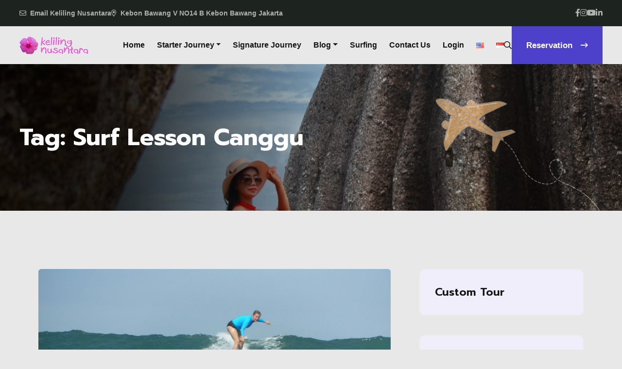

--- FILE ---
content_type: text/html; charset=UTF-8
request_url: https://kelilingnusantara.com/tag/surf-lesson-canggu/
body_size: 18887
content:
<!doctype html><html lang="en-US" prefix="og: https://ogp.me/ns#"><head><meta charset="UTF-8"><meta name="viewport" content="width=device-width, initial-scale=1, shrink-to-fit=no"><meta http-equiv="X-UA-Compatible" content="IE=edge"><title>surf lesson canggu - Keliling Nusantara</title><meta name="robots" content="follow, noindex"/><meta property="og:locale" content="en_US" /><meta property="og:type" content="article" /><meta property="og:title" content="surf lesson canggu - Keliling Nusantara" /><meta property="og:url" content="https://kelilingnusantara.com/tag/surf-lesson-canggu/" /><meta property="og:site_name" content="Keliling Nusantara" /><meta name="twitter:card" content="summary_large_image" /><meta name="twitter:title" content="surf lesson canggu - Keliling Nusantara" /><meta name="twitter:label1" content="Posts" /><meta name="twitter:data1" content="2" /> <script type="application/ld+json" class="rank-math-schema">{"@context":"https://schema.org","@graph":[{"@type":"Organization","@id":"https://kelilingnusantara.com/#organization","name":"Keliling Nusantara"},{"@type":"WebSite","@id":"https://kelilingnusantara.com/#website","url":"https://kelilingnusantara.com","name":"Keliling Nusantara","publisher":{"@id":"https://kelilingnusantara.com/#organization"},"inLanguage":"en-US"},{"@type":"CollectionPage","@id":"https://kelilingnusantara.com/tag/surf-lesson-canggu/#webpage","url":"https://kelilingnusantara.com/tag/surf-lesson-canggu/","name":"surf lesson canggu - Keliling Nusantara","isPartOf":{"@id":"https://kelilingnusantara.com/#website"},"inLanguage":"en-US"}]}</script> <link rel='dns-prefetch' href='//www.googletagmanager.com' /><link rel='dns-prefetch' href='//fonts.googleapis.com' /><link rel="alternate" type="application/rss+xml" title="Keliling Nusantara &raquo; Feed" href="https://kelilingnusantara.com/feed/" /><link rel="alternate" type="application/rss+xml" title="Keliling Nusantara &raquo; Comments Feed" href="https://kelilingnusantara.com/comments/feed/" /><link rel="alternate" type="application/rss+xml" title="Keliling Nusantara &raquo; surf lesson canggu Tag Feed" href="https://kelilingnusantara.com/tag/surf-lesson-canggu/feed/" /><style id='wp-img-auto-sizes-contain-inline-css' type='text/css'>img:is([sizes=auto i],[sizes^="auto," i]){contain-intrinsic-size:3000px 1500px}
/*# sourceURL=wp-img-auto-sizes-contain-inline-css */</style><link data-optimized="2" rel="stylesheet" href="https://kelilingnusantara.com/wp-content/litespeed/css/041c6a0b48714f2f86cea441852e3cd7.css?ver=84953" /><style id='wp-emoji-styles-inline-css' type='text/css'>img.wp-smiley, img.emoji {
		display: inline !important;
		border: none !important;
		box-shadow: none !important;
		height: 1em !important;
		width: 1em !important;
		margin: 0 0.07em !important;
		vertical-align: -0.1em !important;
		background: none !important;
		padding: 0 !important;
	}
/*# sourceURL=wp-emoji-styles-inline-css */</style><style id='wp-block-library-inline-css' type='text/css'>.wp-block-quote.is-style-blue-quote { color: blue; }
/*# sourceURL=wp-block-library-inline-css */</style><style id='wp-block-library-theme-inline-css' type='text/css'>.wp-block-audio :where(figcaption){color:#555;font-size:13px;text-align:center}.is-dark-theme .wp-block-audio :where(figcaption){color:#ffffffa6}.wp-block-audio{margin:0 0 1em}.wp-block-code{border:1px solid #ccc;border-radius:4px;font-family:Menlo,Consolas,monaco,monospace;padding:.8em 1em}.wp-block-embed :where(figcaption){color:#555;font-size:13px;text-align:center}.is-dark-theme .wp-block-embed :where(figcaption){color:#ffffffa6}.wp-block-embed{margin:0 0 1em}.blocks-gallery-caption{color:#555;font-size:13px;text-align:center}.is-dark-theme .blocks-gallery-caption{color:#ffffffa6}:root :where(.wp-block-image figcaption){color:#555;font-size:13px;text-align:center}.is-dark-theme :root :where(.wp-block-image figcaption){color:#ffffffa6}.wp-block-image{margin:0 0 1em}.wp-block-pullquote{border-bottom:4px solid;border-top:4px solid;color:currentColor;margin-bottom:1.75em}.wp-block-pullquote :where(cite),.wp-block-pullquote :where(footer),.wp-block-pullquote__citation{color:currentColor;font-size:.8125em;font-style:normal;text-transform:uppercase}.wp-block-quote{border-left:.25em solid;margin:0 0 1.75em;padding-left:1em}.wp-block-quote cite,.wp-block-quote footer{color:currentColor;font-size:.8125em;font-style:normal;position:relative}.wp-block-quote:where(.has-text-align-right){border-left:none;border-right:.25em solid;padding-left:0;padding-right:1em}.wp-block-quote:where(.has-text-align-center){border:none;padding-left:0}.wp-block-quote.is-large,.wp-block-quote.is-style-large,.wp-block-quote:where(.is-style-plain){border:none}.wp-block-search .wp-block-search__label{font-weight:700}.wp-block-search__button{border:1px solid #ccc;padding:.375em .625em}:where(.wp-block-group.has-background){padding:1.25em 2.375em}.wp-block-separator.has-css-opacity{opacity:.4}.wp-block-separator{border:none;border-bottom:2px solid;margin-left:auto;margin-right:auto}.wp-block-separator.has-alpha-channel-opacity{opacity:1}.wp-block-separator:not(.is-style-wide):not(.is-style-dots){width:100px}.wp-block-separator.has-background:not(.is-style-dots){border-bottom:none;height:1px}.wp-block-separator.has-background:not(.is-style-wide):not(.is-style-dots){height:2px}.wp-block-table{margin:0 0 1em}.wp-block-table td,.wp-block-table th{word-break:normal}.wp-block-table :where(figcaption){color:#555;font-size:13px;text-align:center}.is-dark-theme .wp-block-table :where(figcaption){color:#ffffffa6}.wp-block-video :where(figcaption){color:#555;font-size:13px;text-align:center}.is-dark-theme .wp-block-video :where(figcaption){color:#ffffffa6}.wp-block-video{margin:0 0 1em}:root :where(.wp-block-template-part.has-background){margin-bottom:0;margin-top:0;padding:1.25em 2.375em}
/*# sourceURL=/wp-includes/css/dist/block-library/theme.min.css */</style><style id='classic-theme-styles-inline-css' type='text/css'>/*! This file is auto-generated */
.wp-block-button__link{color:#fff;background-color:#32373c;border-radius:9999px;box-shadow:none;text-decoration:none;padding:calc(.667em + 2px) calc(1.333em + 2px);font-size:1.125em}.wp-block-file__button{background:#32373c;color:#fff;text-decoration:none}
/*# sourceURL=/wp-includes/css/classic-themes.min.css */</style><style id='global-styles-inline-css' type='text/css'>:root{--wp--preset--aspect-ratio--square: 1;--wp--preset--aspect-ratio--4-3: 4/3;--wp--preset--aspect-ratio--3-4: 3/4;--wp--preset--aspect-ratio--3-2: 3/2;--wp--preset--aspect-ratio--2-3: 2/3;--wp--preset--aspect-ratio--16-9: 16/9;--wp--preset--aspect-ratio--9-16: 9/16;--wp--preset--color--black: #000000;--wp--preset--color--cyan-bluish-gray: #abb8c3;--wp--preset--color--white: #ffffff;--wp--preset--color--pale-pink: #f78da7;--wp--preset--color--vivid-red: #cf2e2e;--wp--preset--color--luminous-vivid-orange: #ff6900;--wp--preset--color--luminous-vivid-amber: #fcb900;--wp--preset--color--light-green-cyan: #7bdcb5;--wp--preset--color--vivid-green-cyan: #00d084;--wp--preset--color--pale-cyan-blue: #8ed1fc;--wp--preset--color--vivid-cyan-blue: #0693e3;--wp--preset--color--vivid-purple: #9b51e0;--wp--preset--gradient--vivid-cyan-blue-to-vivid-purple: linear-gradient(135deg,rgb(6,147,227) 0%,rgb(155,81,224) 100%);--wp--preset--gradient--light-green-cyan-to-vivid-green-cyan: linear-gradient(135deg,rgb(122,220,180) 0%,rgb(0,208,130) 100%);--wp--preset--gradient--luminous-vivid-amber-to-luminous-vivid-orange: linear-gradient(135deg,rgb(252,185,0) 0%,rgb(255,105,0) 100%);--wp--preset--gradient--luminous-vivid-orange-to-vivid-red: linear-gradient(135deg,rgb(255,105,0) 0%,rgb(207,46,46) 100%);--wp--preset--gradient--very-light-gray-to-cyan-bluish-gray: linear-gradient(135deg,rgb(238,238,238) 0%,rgb(169,184,195) 100%);--wp--preset--gradient--cool-to-warm-spectrum: linear-gradient(135deg,rgb(74,234,220) 0%,rgb(151,120,209) 20%,rgb(207,42,186) 40%,rgb(238,44,130) 60%,rgb(251,105,98) 80%,rgb(254,248,76) 100%);--wp--preset--gradient--blush-light-purple: linear-gradient(135deg,rgb(255,206,236) 0%,rgb(152,150,240) 100%);--wp--preset--gradient--blush-bordeaux: linear-gradient(135deg,rgb(254,205,165) 0%,rgb(254,45,45) 50%,rgb(107,0,62) 100%);--wp--preset--gradient--luminous-dusk: linear-gradient(135deg,rgb(255,203,112) 0%,rgb(199,81,192) 50%,rgb(65,88,208) 100%);--wp--preset--gradient--pale-ocean: linear-gradient(135deg,rgb(255,245,203) 0%,rgb(182,227,212) 50%,rgb(51,167,181) 100%);--wp--preset--gradient--electric-grass: linear-gradient(135deg,rgb(202,248,128) 0%,rgb(113,206,126) 100%);--wp--preset--gradient--midnight: linear-gradient(135deg,rgb(2,3,129) 0%,rgb(40,116,252) 100%);--wp--preset--font-size--small: 13px;--wp--preset--font-size--medium: 20px;--wp--preset--font-size--large: 36px;--wp--preset--font-size--x-large: 42px;--wp--preset--spacing--20: 0.44rem;--wp--preset--spacing--30: 0.67rem;--wp--preset--spacing--40: 1rem;--wp--preset--spacing--50: 1.5rem;--wp--preset--spacing--60: 2.25rem;--wp--preset--spacing--70: 3.38rem;--wp--preset--spacing--80: 5.06rem;--wp--preset--shadow--natural: 6px 6px 9px rgba(0, 0, 0, 0.2);--wp--preset--shadow--deep: 12px 12px 50px rgba(0, 0, 0, 0.4);--wp--preset--shadow--sharp: 6px 6px 0px rgba(0, 0, 0, 0.2);--wp--preset--shadow--outlined: 6px 6px 0px -3px rgb(255, 255, 255), 6px 6px rgb(0, 0, 0);--wp--preset--shadow--crisp: 6px 6px 0px rgb(0, 0, 0);}:where(.is-layout-flex){gap: 0.5em;}:where(.is-layout-grid){gap: 0.5em;}body .is-layout-flex{display: flex;}.is-layout-flex{flex-wrap: wrap;align-items: center;}.is-layout-flex > :is(*, div){margin: 0;}body .is-layout-grid{display: grid;}.is-layout-grid > :is(*, div){margin: 0;}:where(.wp-block-columns.is-layout-flex){gap: 2em;}:where(.wp-block-columns.is-layout-grid){gap: 2em;}:where(.wp-block-post-template.is-layout-flex){gap: 1.25em;}:where(.wp-block-post-template.is-layout-grid){gap: 1.25em;}.has-black-color{color: var(--wp--preset--color--black) !important;}.has-cyan-bluish-gray-color{color: var(--wp--preset--color--cyan-bluish-gray) !important;}.has-white-color{color: var(--wp--preset--color--white) !important;}.has-pale-pink-color{color: var(--wp--preset--color--pale-pink) !important;}.has-vivid-red-color{color: var(--wp--preset--color--vivid-red) !important;}.has-luminous-vivid-orange-color{color: var(--wp--preset--color--luminous-vivid-orange) !important;}.has-luminous-vivid-amber-color{color: var(--wp--preset--color--luminous-vivid-amber) !important;}.has-light-green-cyan-color{color: var(--wp--preset--color--light-green-cyan) !important;}.has-vivid-green-cyan-color{color: var(--wp--preset--color--vivid-green-cyan) !important;}.has-pale-cyan-blue-color{color: var(--wp--preset--color--pale-cyan-blue) !important;}.has-vivid-cyan-blue-color{color: var(--wp--preset--color--vivid-cyan-blue) !important;}.has-vivid-purple-color{color: var(--wp--preset--color--vivid-purple) !important;}.has-black-background-color{background-color: var(--wp--preset--color--black) !important;}.has-cyan-bluish-gray-background-color{background-color: var(--wp--preset--color--cyan-bluish-gray) !important;}.has-white-background-color{background-color: var(--wp--preset--color--white) !important;}.has-pale-pink-background-color{background-color: var(--wp--preset--color--pale-pink) !important;}.has-vivid-red-background-color{background-color: var(--wp--preset--color--vivid-red) !important;}.has-luminous-vivid-orange-background-color{background-color: var(--wp--preset--color--luminous-vivid-orange) !important;}.has-luminous-vivid-amber-background-color{background-color: var(--wp--preset--color--luminous-vivid-amber) !important;}.has-light-green-cyan-background-color{background-color: var(--wp--preset--color--light-green-cyan) !important;}.has-vivid-green-cyan-background-color{background-color: var(--wp--preset--color--vivid-green-cyan) !important;}.has-pale-cyan-blue-background-color{background-color: var(--wp--preset--color--pale-cyan-blue) !important;}.has-vivid-cyan-blue-background-color{background-color: var(--wp--preset--color--vivid-cyan-blue) !important;}.has-vivid-purple-background-color{background-color: var(--wp--preset--color--vivid-purple) !important;}.has-black-border-color{border-color: var(--wp--preset--color--black) !important;}.has-cyan-bluish-gray-border-color{border-color: var(--wp--preset--color--cyan-bluish-gray) !important;}.has-white-border-color{border-color: var(--wp--preset--color--white) !important;}.has-pale-pink-border-color{border-color: var(--wp--preset--color--pale-pink) !important;}.has-vivid-red-border-color{border-color: var(--wp--preset--color--vivid-red) !important;}.has-luminous-vivid-orange-border-color{border-color: var(--wp--preset--color--luminous-vivid-orange) !important;}.has-luminous-vivid-amber-border-color{border-color: var(--wp--preset--color--luminous-vivid-amber) !important;}.has-light-green-cyan-border-color{border-color: var(--wp--preset--color--light-green-cyan) !important;}.has-vivid-green-cyan-border-color{border-color: var(--wp--preset--color--vivid-green-cyan) !important;}.has-pale-cyan-blue-border-color{border-color: var(--wp--preset--color--pale-cyan-blue) !important;}.has-vivid-cyan-blue-border-color{border-color: var(--wp--preset--color--vivid-cyan-blue) !important;}.has-vivid-purple-border-color{border-color: var(--wp--preset--color--vivid-purple) !important;}.has-vivid-cyan-blue-to-vivid-purple-gradient-background{background: var(--wp--preset--gradient--vivid-cyan-blue-to-vivid-purple) !important;}.has-light-green-cyan-to-vivid-green-cyan-gradient-background{background: var(--wp--preset--gradient--light-green-cyan-to-vivid-green-cyan) !important;}.has-luminous-vivid-amber-to-luminous-vivid-orange-gradient-background{background: var(--wp--preset--gradient--luminous-vivid-amber-to-luminous-vivid-orange) !important;}.has-luminous-vivid-orange-to-vivid-red-gradient-background{background: var(--wp--preset--gradient--luminous-vivid-orange-to-vivid-red) !important;}.has-very-light-gray-to-cyan-bluish-gray-gradient-background{background: var(--wp--preset--gradient--very-light-gray-to-cyan-bluish-gray) !important;}.has-cool-to-warm-spectrum-gradient-background{background: var(--wp--preset--gradient--cool-to-warm-spectrum) !important;}.has-blush-light-purple-gradient-background{background: var(--wp--preset--gradient--blush-light-purple) !important;}.has-blush-bordeaux-gradient-background{background: var(--wp--preset--gradient--blush-bordeaux) !important;}.has-luminous-dusk-gradient-background{background: var(--wp--preset--gradient--luminous-dusk) !important;}.has-pale-ocean-gradient-background{background: var(--wp--preset--gradient--pale-ocean) !important;}.has-electric-grass-gradient-background{background: var(--wp--preset--gradient--electric-grass) !important;}.has-midnight-gradient-background{background: var(--wp--preset--gradient--midnight) !important;}.has-small-font-size{font-size: var(--wp--preset--font-size--small) !important;}.has-medium-font-size{font-size: var(--wp--preset--font-size--medium) !important;}.has-large-font-size{font-size: var(--wp--preset--font-size--large) !important;}.has-x-large-font-size{font-size: var(--wp--preset--font-size--x-large) !important;}
:where(.wp-block-post-template.is-layout-flex){gap: 1.25em;}:where(.wp-block-post-template.is-layout-grid){gap: 1.25em;}
:where(.wp-block-term-template.is-layout-flex){gap: 1.25em;}:where(.wp-block-term-template.is-layout-grid){gap: 1.25em;}
:where(.wp-block-columns.is-layout-flex){gap: 2em;}:where(.wp-block-columns.is-layout-grid){gap: 2em;}
:root :where(.wp-block-pullquote){font-size: 1.5em;line-height: 1.6;}
/*# sourceURL=global-styles-inline-css */</style><link rel='preload' as="style" onload="this.onload=null;this.rel='stylesheet'" id='wp-travel-engine-css' href='https://kelilingnusantara.com/wp-content/plugins/wp-travel-engine/dist/public/wte-public.css' type='text/css' media='all' /><link rel='stylesheet' id='travil-fonts-css' href='https://fonts.googleapis.com/css2?family=Prompt:ital,wght@0,100;0,200;0,300;0,400;0,500;0,600;0,700;0,800;0,900;1,100;1,200;1,300;1,400;1,500;1,600;1,700;1,800;1,900&#038;display=swap|https://fonts.googleapis.com/css2?family=Nunito:ital,wght@0,200..1000;1,200..1000&#038;display=swap' type='text/css' media='all' /><style id='travil-color-schemes-inline-css' type='text/css'>.breadcrumb-area{
            background:url('https://kelilingnusantara.com/wp-content/uploads/2025/04/post-2-1.jpg')!important;
            background-position: center center !important;
            background-size: cover !important;
        }.destination-section-22 .swiper-slide {
  width: auto !important;
}
.marquee-section .swiper-slide {
  width: auto !important;
}
/*# sourceURL=travil-color-schemes-inline-css */</style> <script type="text/javascript" src="https://kelilingnusantara.com/wp-includes/js/jquery/jquery.min.js" id="jquery-core-js"></script> <script type="text/javascript" src="https://kelilingnusantara.com/wp-includes/js/jquery/jquery-migrate.min.js" id="jquery-migrate-js"></script>  <script type="text/javascript" src="https://www.googletagmanager.com/gtag/js?id=GT-NM2D64JP" id="google_gtagjs-js" async></script> <script type="text/javascript" id="google_gtagjs-js-after">/*  */
window.dataLayer = window.dataLayer || [];function gtag(){dataLayer.push(arguments);}
gtag("set","linker",{"domains":["kelilingnusantara.com"]});
gtag("js", new Date());
gtag("set", "developer_id.dZTNiMT", true);
gtag("config", "GT-NM2D64JP");
gtag("config", "AW-957109411");
 window._googlesitekit = window._googlesitekit || {}; window._googlesitekit.throttledEvents = []; window._googlesitekit.gtagEvent = (name, data) => { var key = JSON.stringify( { name, data } ); if ( !! window._googlesitekit.throttledEvents[ key ] ) { return; } window._googlesitekit.throttledEvents[ key ] = true; setTimeout( () => { delete window._googlesitekit.throttledEvents[ key ]; }, 5 ); gtag( "event", name, { ...data, event_source: "site-kit" } ); }; 
//# sourceURL=google_gtagjs-js-after
/*  */</script> <link rel="https://api.w.org/" href="https://kelilingnusantara.com/wp-json/" /><link rel="alternate" title="JSON" type="application/json" href="https://kelilingnusantara.com/wp-json/wp/v2/tags/1141" /><link rel="EditURI" type="application/rsd+xml" title="RSD" href="https://kelilingnusantara.com/xmlrpc.php?rsd" /><meta name="generator" content="WordPress 6.9" /><meta name="generator" content="Redux 4.5.10" /><style>.wpte-bf-book-summary .wpte-bf-trip-name-wrap{display:flex;flex-direction:column;align-items:flex-start}.wpte-bf-trip-code{margin:15px 0 0 0;padding:3px 15px;font-size:15px;letter-spacing:.5px;line-height:1.7;background:var(--primary-color);color:rgba(255,255,255,.85);border-radius:3px;order:3;font-style:italic}.wpte-bf-trip-code span{font-style:normal;font-weight:600}</style><meta name="generator" content="Site Kit by Google 1.157.0" /><meta name="generator" content="Elementor 3.34.2; features: e_font_icon_svg, additional_custom_breakpoints; settings: css_print_method-external, google_font-disabled, font_display-swap"><style type="text/css" id="custom-background-css">body.custom-background { background-color: #e8e8e8; }</style><link rel="icon" href="https://kelilingnusantara.com/wp-content/uploads/2025/07/cropped-logo-keliling-nusantara-200px-32x32.png" sizes="32x32" /><link rel="icon" href="https://kelilingnusantara.com/wp-content/uploads/2025/07/cropped-logo-keliling-nusantara-200px-192x192.png" sizes="192x192" /><link rel="apple-touch-icon" href="https://kelilingnusantara.com/wp-content/uploads/2025/07/cropped-logo-keliling-nusantara-200px-180x180.png" /><meta name="msapplication-TileImage" content="https://kelilingnusantara.com/wp-content/uploads/2025/07/cropped-logo-keliling-nusantara-200px-270x270.png" /><style type="text/css" id="wp-custom-css">/* Link default di dalam post/trip */
.single-post .entry-content a,
.single-trip .entry-content a {
  color: #e63946; /* warna link normal (misalnya merah) */
  text-decoration: underline; /* biar jelas kalau link */
}

/* Saat hover */
.single-post .entry-content a:hover,
.single-trip .entry-content a:hover {
  color: #1d3557; /* warna saat di-hover */
  text-decoration: none; /* hilangkan underline saat hover */
}</style><style id="travil_opt-dynamic-css" title="dynamic-css" class="redux-options-output">.breadcrumb-wrapper{background-repeat:no-repeat;background-position:center center;background-image:url('https://kelilingnusantara.com/wp-content/uploads/2019/03/Natuna-beach-Tour.jpeg');background-size:cover;}</style></head><body class="archive tag tag-surf-lesson-canggu tag-1141 custom-background wp-embed-responsive wp-theme-travil wp-child-theme-travil-child wptravelengine_672 wptravelengine_css_v2 wpte_has-tooltip elementor-page blog-standard elementor-default elementor-kit-12167"><div id="preloader" class="preloader"><button class="theme-btn mt-4 line-height preloaderCls">Cancel</button><div class="animation-preloader"><div class="spinner"></div><div class="txt-loading"><span data-text-preloader="K" class="letters-loading">K</span><span data-text-preloader="E" class="letters-loading">E</span><span data-text-preloader="L" class="letters-loading">L</span><span data-text-preloader="-" class="letters-loading">-</span><span data-text-preloader="N" class="letters-loading">N</span><span data-text-preloader="U" class="letters-loading">U</span><span data-text-preloader="S" class="letters-loading">S</span></div><p class="text-center">Loading</p></div><div class="loader"><div class="row"><div class="col-3 loader-section section-left"><div class="bg"></div></div><div class="col-3 loader-section section-left"><div class="bg"></div></div><div class="col-3 loader-section section-right"><div class="bg"></div></div><div class="col-3 loader-section section-right"><div class="bg"></div></div></div></div></div><div class="fix-area"><div class="offcanvas__info"><div class="offcanvas__wrapper"><div class="offcanvas__content"><div class="offcanvas__top mb-5 d-flex justify-content-between align-items-center"><div class="offcanvas__logo"><a href="https://kelilingnusantara.com/"><img data-lazyloaded="1" src="[data-uri]" data-src="https://kelilingnusantara.com/wp-content/uploads/2025/07/logo-kelnus-72.png" alt="Keliling%20Nusantara"  /><noscript><img src="https://kelilingnusantara.com/wp-content/uploads/2025/07/logo-kelnus-72.png" alt="Keliling%20Nusantara"  /></noscript></a></div><div class="offcanvas__close"><button><i class="fas fa-times"></i></button></div></div><div class="mobile-menu fix mb-3"></div></div></div></div></div><div class="offcanvas__overlay"></div><header class="header-section header-inner"><div class="header-top-section"><div class="container-fluid"><div class="header-top-wrapper"><ul class="top-left"><li><i class="far fa-envelope"></i><a href="mailto:info@kelilingnusantara.com">Email Keliling Nusantara</a></li><li><i class="far fa-map-marker-alt"></i>Kebon Bawang V NO14 B Kebon Bawang Jakarta</li></ul><div class="social-icon"><a href="http://faceboo.com"><i class="fab fa-facebook-f"></i></a><a href="http://instagram.com"><i class="fab fa-instagram"></i></a><a href="http://youtube.com"><i class="fab fa-youtube"></i></a><a href="http://linkedin.com"><i class="fab fa-linkedin-in"></i></a></div></div></div></div><div id="header-sticky" class="header-1 header-4"><div class="container-fluid"><div class="mega-menu-wrapper"><div class="header-main"><div class="header-left"><div class="logo"><a href="https://kelilingnusantara.com/" class="header-logo"><img data-lazyloaded="1" src="[data-uri]" data-src="https://kelilingnusantara.com/wp-content/uploads/2025/07/logo-kelnus-72.png" alt="Keliling%20Nusantara"  /><noscript><img src="https://kelilingnusantara.com/wp-content/uploads/2025/07/logo-kelnus-72.png" alt="Keliling%20Nusantara"  /></noscript></a></div></div><div class="header-right d-flex justify-content-end align-items-center"><div class="mean__menu-wrapper"><div class="main-menu"><nav id="mobile-menu"><ul id="menu-main-menu" class="menu"><li id="menu-item-1456" class="menu-item menu-item-type-custom menu-item-object-custom menu-item-1456"><a   title="Home" href="https://www.kelilingnusantara.com/">Home</a></li><li id="menu-item-3156" class="menu-item menu-item-type-custom menu-item-object-custom menu-item-has-children menu-item-3156 has-dropdown"><a   title="Starter Journey" href="https://kelilingnusantara.com/tour/" class="dropdown-toggle" data-toggle="dropdown">Starter Journey</a><ul class=" submenu" ><li id="menu-item-16609" class="menu-item menu-item-type-taxonomy menu-item-object-activities menu-item-16609"><a   title="Beach" href="https://kelilingnusantara.com/activities/beach/">Beach</a></li><li id="menu-item-16610" class="menu-item menu-item-type-taxonomy menu-item-object-activities menu-item-16610"><a   title="Hiking" href="https://kelilingnusantara.com/activities/hiking/">Hiking</a></li><li id="menu-item-16611" class="menu-item menu-item-type-taxonomy menu-item-object-activities menu-item-16611"><a   title="City Tour" href="https://kelilingnusantara.com/activities/city-tour/">City Tour</a></li><li id="menu-item-16612" class="menu-item menu-item-type-taxonomy menu-item-object-activities menu-item-16612"><a   title="Fishing" href="https://kelilingnusantara.com/activities/fishing/">Fishing</a></li><li id="menu-item-16613" class="menu-item menu-item-type-taxonomy menu-item-object-activities menu-item-16613"><a   title="Surfing" href="https://kelilingnusantara.com/activities/surfing/">Surfing</a></li><li id="menu-item-8816" class="menu-item menu-item-type-custom menu-item-object-custom menu-item-8816"><a   title="Affordable Tour" href="https://kelilingnusantara.com/tour/">Affordable Tour</a></li><li id="menu-item-8888" class="menu-item menu-item-type-post_type menu-item-object-page menu-item-8888"><a   title="Tour FAQ" href="https://kelilingnusantara.com/new-faq/">Tour FAQ</a></li><li id="menu-item-3159" class="menu-item menu-item-type-custom menu-item-object-custom menu-item-3159"><a   title="Request custom tour" href="https://www.kelilingnusantara.com/custom-tour-request-form/">Request custom tour</a></li><li id="menu-item-3160" class="menu-item menu-item-type-post_type menu-item-object-page menu-item-3160"><a   title="Term and Conditions" href="https://kelilingnusantara.com/term-and-conditions/">Term and Conditions</a></li></ul></li><li id="menu-item-17160" class="menu-item menu-item-type-post_type menu-item-object-page menu-item-17160"><a   title="Signature Journey" href="https://kelilingnusantara.com/homepage/">Signature Journey</a></li><li id="menu-item-1650" class="menu-item menu-item-type-taxonomy menu-item-object-category menu-item-has-children menu-item-1650 has-dropdown"><a   title="Blog" href="https://kelilingnusantara.com/category/blog/" class="dropdown-toggle" data-toggle="dropdown">Blog</a><ul class=" submenu" ><li id="menu-item-3428" class="menu-item menu-item-type-taxonomy menu-item-object-category menu-item-3428"><a   title="Attractions" href="https://kelilingnusantara.com/category/blog/attractions/">Attractions</a></li><li id="menu-item-3429" class="menu-item menu-item-type-taxonomy menu-item-object-category menu-item-3429"><a   title="Culinary" href="https://kelilingnusantara.com/category/blog/culinary/">Culinary</a></li><li id="menu-item-3430" class="menu-item menu-item-type-taxonomy menu-item-object-category menu-item-3430"><a   title="Destinations" href="https://kelilingnusantara.com/category/blog/destination-guide/">Destinations</a></li><li id="menu-item-3431" class="menu-item menu-item-type-taxonomy menu-item-object-category menu-item-3431"><a   title="Tour Informations" href="https://kelilingnusantara.com/category/blog/tour-informations/">Tour Informations</a></li><li id="menu-item-3432" class="menu-item menu-item-type-taxonomy menu-item-object-category menu-item-3432"><a   title="Travel Story" href="https://kelilingnusantara.com/category/blog/travel-story/">Travel Story</a></li><li id="menu-item-2314" class="menu-item menu-item-type-taxonomy menu-item-object-category menu-item-has-children menu-item-2314 has-dropdown"><a   title="Indonesia Tour" href="https://kelilingnusantara.com/category/tour-packages/indonesia-tour/" class="dropdown-toggle" data-toggle="dropdown">Indonesia Tour</a><ul class=" submenu" ><li id="menu-item-1644" class="menu-item menu-item-type-taxonomy menu-item-object-category menu-item-1644"><a   title="Bali &amp; Lombok" href="https://kelilingnusantara.com/category/tour-packages/indonesia-tour/bali-lombok-tour-package/">Bali &amp; Lombok</a></li><li id="menu-item-1643" class="menu-item menu-item-type-taxonomy menu-item-object-category menu-item-has-children menu-item-1643 has-dropdown"><a   title="East Java" href="https://kelilingnusantara.com/category/tour-packages/indonesia-tour/east-java-tour-package/" class="dropdown-toggle" data-toggle="dropdown">East Java</a><ul class=" submenu" ><li id="menu-item-3193" class="menu-item menu-item-type-custom menu-item-object-custom menu-item-3193"><a   title="All Package" href="https://www.kelilingnusantara.com/category/tour-packages/indonesia-tour/east-java-tour-package/">All Package</a></li><li id="menu-item-2749" class="menu-item menu-item-type-taxonomy menu-item-object-category menu-item-2749"><a   title="Bromo" href="https://kelilingnusantara.com/category/tour-packages/indonesia-tour/east-java-tour-package/tour-bromo-east-java-tour-package/">Bromo</a></li><li id="menu-item-2786" class="menu-item menu-item-type-taxonomy menu-item-object-category menu-item-2786"><a   title="Ijen Crater" href="https://kelilingnusantara.com/category/tour-packages/indonesia-tour/east-java-tour-package/ijen-crater-east-java-tour-package/">Ijen Crater</a></li><li id="menu-item-2785" class="menu-item menu-item-type-taxonomy menu-item-object-category menu-item-2785"><a   title="Baluran National Park" href="https://kelilingnusantara.com/category/tour-packages/indonesia-tour/east-java-tour-package/baluran-national-park-east-java-tour-package/">Baluran National Park</a></li><li id="menu-item-2787" class="menu-item menu-item-type-taxonomy menu-item-object-category menu-item-2787"><a   title="Sukamade Turtles Beach" href="https://kelilingnusantara.com/category/tour-packages/indonesia-tour/east-java-tour-package/sukamade-turtles-beach/">Sukamade Turtles Beach</a></li></ul></li><li id="menu-item-1993" class="menu-item menu-item-type-taxonomy menu-item-object-category menu-item-1993"><a   title="Jakarta &amp; West Java" href="https://kelilingnusantara.com/category/tour-packages/indonesia-tour/jakarta-west-java-tour-package/">Jakarta &amp; West Java</a></li><li id="menu-item-2361" class="menu-item menu-item-type-taxonomy menu-item-object-category menu-item-2361"><a   title="Sulawesi" href="https://kelilingnusantara.com/category/tour-packages/indonesia-tour/sulawesi/">Sulawesi</a></li><li id="menu-item-2416" class="menu-item menu-item-type-taxonomy menu-item-object-category menu-item-2416"><a   title="Sumatra" href="https://kelilingnusantara.com/category/tour-packages/indonesia-tour/sumatra-tour-package/">Sumatra</a></li><li id="menu-item-2389" class="menu-item menu-item-type-taxonomy menu-item-object-category menu-item-2389"><a   title="Yogyakarta &amp; Central Java" href="https://kelilingnusantara.com/category/tour-packages/indonesia-tour/yogyakarta-tour-package/">Yogyakarta &amp; Central Java</a></li></ul></li></ul></li><li id="menu-item-2449" class="menu-item menu-item-type-taxonomy menu-item-object-category menu-item-2449"><a   title="Surfing" href="https://kelilingnusantara.com/category/tour-packages/surf-tour-indonesia/">Surfing</a></li><li id="menu-item-17878" class="menu-item menu-item-type-post_type menu-item-object-page menu-item-17878"><a   title="Contact Us" href="https://kelilingnusantara.com/contact-us-2/">Contact Us</a></li><li id="menu-item-16607" class="menu-item menu-item-type-post_type menu-item-object-page menu-item-16607"><a   title="Login" href="https://kelilingnusantara.com/my-account-2/">Login</a></li><li id="menu-item-18549-en" class="lang-item lang-item-1277 lang-item-en current-lang lang-item-first menu-item menu-item-type-custom menu-item-object-custom menu-item-18549-en"><a   title="&lt;img src=&quot;[data-uri]&quot; alt=&quot;English&quot; width=&quot;16&quot; height=&quot;11&quot; style=&quot;width: 16px; height: 11px;&quot; /&gt;" href="https://kelilingnusantara.com/tag/surf-lesson-canggu/" hreflang="en-US" lang="en-US"><img src="[data-uri]" alt="English" width="16" height="11" style="width: 16px; height: 11px;" /></a></li><li id="menu-item-18549-id" class="lang-item lang-item-1280 lang-item-id no-translation menu-item menu-item-type-custom menu-item-object-custom menu-item-18549-id"><a   title="&lt;img src=&quot;[data-uri]&quot; alt=&quot;Bahasa Indonesia&quot; width=&quot;16&quot; height=&quot;11&quot; style=&quot;width: 16px; height: 11px;&quot; /&gt;" href="https://kelilingnusantara.com/id/" hreflang="id-ID" lang="id-ID"><img src="[data-uri]" alt="Bahasa Indonesia" width="16" height="11" style="width: 16px; height: 11px;" /></a></li></ul></nav></div></div><div class="contact-items"><div class="icon">
<img data-lazyloaded="1" src="[data-uri]" data-src="https://kelilingnusantara.com/wp-content/uploads/2025/04/location.svg" alt="img"><noscript><img src="https://kelilingnusantara.com/wp-content/uploads/2025/04/location.svg" alt="img"></noscript></div><div class="content">
<span>Call Us</span><h6><a href="tel:+6281220209772">+6281220209772</a></h6></div></div><div class="header-search"><button class="d-flex align-items-center search-toggle"><i class="far fa-search"></i></button></div><a href="https://kelilingnusantara.com/lets-curate-the-journey-indonesia/" class="theme-btn"><span>Reservation</span> <i class="far fa-long-arrow-right"></i></a><div class="header__hamburger d-xl-none my-auto"><div class="sidebar__toggle"><div class="header-bar"><span></span><span></span><span></span></div></div></div></div></div></div></div></div></header><div class="header-search-bar d-flex align-items-center"><button class="search-close">×</button><div class="container"><div class="row justify-content-center"><div class="col-lg-12"><div class="search-bar"><div class="contact-form-box contact-search-form-box"><form action="https://kelilingnusantara.com/" method="get"><input type="text" name="s" placeholder="Search here..."><button type="submit"><i class="far fa-search"></i></button></form><p>Type above and press Enter to search. Press Close to cancel.</p></div></div></div></div></div></div><div class="breadcrumb-wrapper section-padding bg-cover page-header--unit-test"><div class="container-fluid"><div class="page-heading"><h1 class="breadcumb-title wow fadeInUp">Tag: <span>surf lesson canggu</span></h1></div></div><div class="plane-shape float-bob-x"><img data-lazyloaded="1" src="[data-uri]" data-src="https://modinatheme.com/travil/wp-content/uploads/2025/04/breadcrumb-plane.png" alt="Keliling%20Nusantara"  /><noscript><img src="https://modinatheme.com/travil/wp-content/uploads/2025/04/breadcrumb-plane.png" alt="Keliling%20Nusantara"  /></noscript></div></div><div class="blog-wrapper news-wrapper section-padding border-bottom"><div class="container"><div class="news-area"><div class="row"><div class="col-12 col-lg-8"><div class="blog-posts"><div class="col-lg-12 single-blog-post"><div class="post-11686 post type-post status-publish format-standard has-post-thumbnail hentry category-blog category-surf-lesson-package category-surfing-news tag-surf tag-surf-lesson-bali tag-surf-lesson-canggu tag-surf-lesson-for-school item-inner"><div class="post-featured-thumb bg-cover" style="background-image: url(https://kelilingnusantara.com/wp-content/uploads/2018/05/surf-tour-bali.jpeg);"></div><div class="post-content"><div class="post-meta"><span class="comments-link"><i class="fal fa-comments"></i> <a href="https://kelilingnusantara.com/price-list-canggu-surfing-lesson-bali/#respond">Leave a Comment<span class="screen-reader-text">on Update Price Canggu Surfing Lesson Indonesia &#8211; Best selling surf lesson of the year 2025</span></a></span><span><i class="fal fa-calendar-alt"></i>30 October, 2022</span></div><h2><a href="https://kelilingnusantara.com/price-list-canggu-surfing-lesson-bali/">Update Price Canggu Surfing Lesson Indonesia &#8211; Best selling surf lesson of the year 2025</a></h2><p>Canggu has rapidly grown into Bali's quintessential surf town, not just for seasoned riders but especially for beginners and intermediate surfers.</p><a href="https://kelilingnusantara.com/price-list-canggu-surfing-lesson-bali/" class="theme-btn mt-4 line-height">
<span>Read More</span> <i class="far fa-long-arrow-right"></i>
</a></div></div></div><div class="col-lg-12 single-blog-post"><div class="post-10609 post type-post status-publish format-standard has-post-thumbnail hentry category-blog category-surf-lesson-package category-surfing-news tag-surf-lesson tag-surf-lesson-bali tag-surf-lesson-canggu item-inner"><div class="post-featured-thumb bg-cover" style="background-image: url(https://kelilingnusantara.com/wp-content/uploads/2019/01/belajar-surfing-sukabumi-8.jpeg);"></div><div class="post-content"><div class="post-meta"><span class="comments-link"><i class="fal fa-comments"></i> <a href="https://kelilingnusantara.com/bali-surfing-lesson-fair-price-budget-price-canggu-airbnb-tripadvisor/#respond">Leave a Comment<span class="screen-reader-text">on Bali surfing Lesson &#8211; Canggu Echo Beach &#8211; Budget Price Bali Surfing Lesson &#8211; Life Style &#8211; Fair Price Tripadvisor n AirBnB</span></a></span><span><i class="fal fa-calendar-alt"></i>23 April, 2019</span></div><h2><a href="https://kelilingnusantara.com/bali-surfing-lesson-fair-price-budget-price-canggu-airbnb-tripadvisor/">Bali surfing Lesson &#8211; Canggu Echo Beach &#8211; Budget Price Bali Surfing Lesson &#8211; Life Style &#8211; Fair Price Tripadvisor n AirBnB</a></h2><p>Bali Surfing Lesson – Lifestyle, Budget Price, and Happy Guarantee If you’re searching for the best place to learn how to surf in Bali, the answer is simple: Canggu. This vibrant coastal village has become a global meeting point for modern travelers, digital nomads, and surf</p><a href="https://kelilingnusantara.com/bali-surfing-lesson-fair-price-budget-price-canggu-airbnb-tripadvisor/" class="theme-btn mt-4 line-height">
<span>Read More</span> <i class="far fa-long-arrow-right"></i>
</a></div></div></div></div></div><div class="col-12 col-lg-4"><div class="main-sidebar"><aside><div id="block-13" class="single-sidebar-widget widget_block"><h2 class="wp-block-heading">Custom tour</h2></div><div id="block-14" class="single-sidebar-widget widget_block"><div class="wp-block-columns"><div class="wp-block-column" style="flex-basis:100%">
<strong>For custom tour request or last minutes tour request, please contact us on</strong><ul id="contact-info">
<br>
<a href="mailto:info@kelilingnusantara.com"
style="
display: inline-block;
padding: 12px 24px;
border: 2px solid #007BFF;
border-radius: 8px;
background-color: white;
color: #007BFF;
font-weight: bold;
text-decoration: none;
text-align: center;
transition: all 0.3s ease;
width: 100%;
box-sizing: border-box;
text-align: center;
"
onmouseover="this.style.backgroundColor='#007BFF'; this.style.color='white';"
onmouseout="this.style.backgroundColor='white'; this.style.color='#007BFF';"
>
Costum Request Here
</a>
<br><br>
<br>
<br>
<a href="https://wa.me/6281220209772"
style="
display: inline-block;
padding: 12px 24px;
border: 2px solid #007BFF;
border-radius: 8px;
background-color: white;
color: #007BFF;
font-weight: bold;
text-decoration: none;
text-align: center;
transition: all 0.3s ease;
width: 100%;
box-sizing: border-box;
text-align: center;
"
onmouseover="this.style.backgroundColor='#007BFF'; this.style.color='white';"
onmouseout="this.style.backgroundColor='white'; this.style.color='#007BFF';"
>
Fast Response Whatsapp
</a><div class="box_style_4"></div></div></div><div id="block-15" class="single-sidebar-widget widget_block"><div class="wp-block-group"><form role="search" method="get" action="https://kelilingnusantara.com/" class="wp-block-search__button-outside wp-block-search__text-button wp-block-search"    ><label class="wp-block-search__label" for="wp-block-search__input-1" >Search</label><div class="wp-block-search__inside-wrapper" ><input class="wp-block-search__input" id="wp-block-search__input-1" placeholder="" value="" type="search" name="s" required /><button aria-label="Search" class="wp-block-search__button wp-element-button" type="submit" >Search</button></div></form><div class="widget recent-post"><div class="wid-title"><h3>Popular Feeds</h3></div><div class="popular-posts"><div class="single-post-item mb-0"><div class="thumb bg-cover" style="background-image: url('https://kelilingnusantara.com/wp-content/uploads/2025/08/banyuwangi.webp');"></div><div class="post-content"><h5><a href="https://kelilingnusantara.com/menjangan-island-access-comparison-2026-bali-vs-banyuwangi-which-is-better/">
Menjangan Island Access Comparison (2026):                            </a></h5><div class="post-date">
<i class="far fa-calendar-alt"></i> 21st January 2026</div></div></div><div class="single-post-item mb-0"><div class="thumb bg-cover" style="background-image: url('https://kelilingnusantara.com/wp-content/uploads/2026/01/bawean1.webp');"></div><div class="post-content"><h5><a href="https://kelilingnusantara.com/8-best-activities-bawean-for-a-1-day-shore-excursion/">
8 Best Activities Bawean for                            </a></h5><div class="post-date">
<i class="far fa-calendar-alt"></i> 17th January 2026</div></div></div><div class="single-post-item mb-0"><div class="thumb bg-cover" style="background-image: url('https://kelilingnusantara.com/wp-content/uploads/2026/01/bawean2.webp');"></div><div class="post-content"><h5><a href="https://kelilingnusantara.com/8-fascinating-facts-about-bawean-island-the-java-seas-hidden-eden/">
8 Fascinating Facts About Bawean                            </a></h5><div class="post-date">
<i class="far fa-calendar-alt"></i> 16th January 2026</div></div></div><div class="single-post-item mb-0"><div class="thumb bg-cover" style="background-image: url('https://kelilingnusantara.com/wp-content/uploads/2026/01/bawean2.webp');"></div><div class="post-content"><h5><a href="https://kelilingnusantara.com/exploring-bawean-island-the-hidden-gem-of-the-java-sea-you-must-visit/">
Exploring Bawean Island: The Hidden                            </a></h5><div class="post-date">
<i class="far fa-calendar-alt"></i> 15th January 2026</div></div></div><div class="single-post-item mb-0"><div class="thumb bg-cover" style="background-image: url('https://kelilingnusantara.com/wp-content/uploads/2025/08/banyuwangi.webp');"></div><div class="post-content"><h5><a href="https://kelilingnusantara.com/menjangan-island-snorkeling-price-guide-what-you-actually-pay/">
Menjangan Island Snorkeling Price Guide                            </a></h5><div class="post-date">
<i class="far fa-calendar-alt"></i> 14th January 2026</div></div></div><div class="single-post-item mb-0"><div class="thumb bg-cover" style="background-image: url('https://kelilingnusantara.com/wp-content/uploads/2025/12/Cruise-Ship-1.webp');"></div><div class="post-content"><h5><a href="https://kelilingnusantara.com/10-most-popular-cruise-ship-visit-bawean-island/">
10 Most Popular Cruise ship                            </a></h5><div class="post-date">
<i class="far fa-calendar-alt"></i> 13th January 2026</div></div></div><div class="single-post-item mb-0"><div class="thumb bg-cover" style="background-image: url('https://kelilingnusantara.com/wp-content/uploads/2026/01/bawean2.webp');"></div><div class="post-content"><h5><a href="https://kelilingnusantara.com/bawean-island-indonesia-hidden-gem/">
Bawean Island Indonesia Hidden Gem                            </a></h5><div class="post-date">
<i class="far fa-calendar-alt"></i> 12th January 2026</div></div></div><div class="single-post-item mb-0"><div class="thumb bg-cover" style="background-image: url('https://kelilingnusantara.com/wp-content/uploads/2025/08/Temple.webp');"></div><div class="post-content"><h5><a href="https://kelilingnusantara.com/semarang-cruise-port-borobudur-faq-guide-for-cruise-passengers/">
Semarang Cruise Port &amp; Borobudur:                            </a></h5><div class="post-date">
<i class="far fa-calendar-alt"></i> 11th January 2026</div></div></div></div></div></div></div><div id="social-page-link-1" class="single-sidebar-widget social_icons_link"><div class="wid-title"><h3>Never Miss News</h3></div><div class="social-link">
<a target="_blank" href="#"><i class="fab fa-facebook-f"></i></a>
<a target="_blank" href="#"><i class="fab fa-instagram"></i></a>
<a target="_blank" href="#"><i class="fab fa-twitter"></i></a>
<a target="_blank" href="#"><i class="fab fa-youtube"></i></a>
<a target="_blank" href="#"><i class="fab fa-linkedin-in"></i></a></div></div><div id="block-7" class="single-sidebar-widget widget_block"><div class="wp-block-group tagcloud"><div class="wp-block-group__inner-container"></div></div></div><div id="text-34" class="single-sidebar-widget widget_text"><div class="wid-title"><h3>Help center</h3></div><div class="textwidget"><div class="box_style_4"><ul id="contact-info"><li><a class=" icon_set_1_icon-89" href="tel://+6281220209772">+62 81220209772</a></li><li><a class="icon_set_1_icon-84" href="mailto:info@kelilingnusantara.com">info@kelilingnusantara.com</a></li></ul><h3>Address</h3><p>Gunung Anyar Harapan ZD. 26 Rungkut SURABAYA East Java &#8211; INDONESIA</p></div></div></div></aside></div></div></div></div></div></div><footer><div data-elementor-type="wp-post" data-elementor-id="12705" class="elementor elementor-12705"><div class="elementor-element elementor-element-b4b4aa7 e-con-full e-flex e-con e-parent" data-id="b4b4aa7" data-element_type="container" data-settings="{&quot;background_background&quot;:&quot;classic&quot;}"><div class="elementor-element elementor-element-c349b69 e-flex e-con-boxed e-con e-child" data-id="c349b69" data-element_type="container" data-settings="{&quot;background_background&quot;:&quot;classic&quot;}"><div class="e-con-inner"><div class="elementor-element elementor-element-5bf19e5 e-con-full e-flex e-con e-child" data-id="5bf19e5" data-element_type="container"><div class="elementor-element elementor-element-b12b925 elementor-widget elementor-widget-travilctactform" data-id="b12b925" data-element_type="widget" data-widget_type="travilctactform.default"><div class="elementor-widget-container"><form class="footer-newsletter-items newsletter-form"><h2>Get Updated the Our Latest Newsletter</h2><div class="footer-input"><input type="email" id="email2" placeholder="Enter your email"><button class="newsletter-btn" type="submit">Subscribe <i class="far fa-search"></i></button></div></form></div></div></div><div class="elementor-element elementor-element-f1afd63 e-con-full footer-wrapper e-flex e-con e-child" data-id="f1afd63" data-element_type="container"><div class="elementor-element elementor-element-8b4a819 elementor-widget-tablet__width-initial elementor-widget elementor-widget-travilfootercontactform" data-id="8b4a819" data-element_type="widget" data-widget_type="travilfootercontactform.default"><div class="elementor-widget-container"><div class="footer-widget-items"><div class="widget-title">
<a href="https://kelilingnusantara.com" class="footer-logo">
<img data-lazyloaded="1" src="[data-uri]" data-src="https://kelilingnusantara.com/wp-content/uploads/2025/07/logo-kelnus-72.png" alt="logo"><noscript><img src="https://kelilingnusantara.com/wp-content/uploads/2025/07/logo-kelnus-72.png" alt="logo"></noscript>
</a></div><div class="footer-content"><div class="contact-info-items"><div class="contact-items"><div class="icon">
<img data-lazyloaded="1" src="[data-uri]" data-src="https://kelilingnusantara.com/wp-content/themes/travil/assets/img/call.png" alt="call"><noscript><img src="https://kelilingnusantara.com/wp-content/themes/travil/assets/img/call.png" alt="call"></noscript></div><div class="content">
<span>Call Us</span><h6><a href="tel:+6281220209772">+6281220209772</a></h6></div></div><div class="contact-items"><div class="icon">
<img data-lazyloaded="1" src="[data-uri]" data-src="https://kelilingnusantara.com/wp-content/themes/travil/assets/img/mail.png" alt="mail"><noscript><img src="https://kelilingnusantara.com/wp-content/themes/travil/assets/img/mail.png" alt="mail"></noscript></div><div class="content">
<span>Mail Us</span><h6><a href="mailto:info@kelilingnusantara.com">info@kelilingnusantara.com</a></h6></div></div></div><h6 class="app-text">Your all-in-one travel partner</h6><div class="apps-items"></div><div class="social-icon">
<a href="http://facebook.com">
<i class="fab fa-facebook-f"></i>
</a>
<a href="http://instagram.com">
<i class="fab fa-instagram"></i>
</a>
<a href="http://x.com">
<i class="fab fa-twitter"></i>
</a>
<a href="http://linkedin.com">
<i class="fab fa-linkedin-in"></i>
</a></div></div></div></div></div><div class="elementor-element elementor-element-41680c7 elementor-widget-tablet__width-initial elementor-widget-mobile__width-inherit elementor-widget elementor-widget-travilmenuselect" data-id="41680c7" data-element_type="widget" data-widget_type="travilmenuselect.default"><div class="elementor-widget-container"><div class="footer-widget-items"><div class="widget-title"><h3 class="widget_title">Useful Links</h3></div><div class="menu-all-pages"><ul id="menu-useful-links" class="menu list-items"><li id="menu-item-50" class="menu-item menu-item-type-custom menu-item-object-custom menu-item-50"><a href="#">All Destination</a></li><li id="menu-item-51" class="menu-item menu-item-type-custom menu-item-object-custom menu-item-51"><a href="https://kelilingnusantara.com/contact-us/">24/7 Support</a></li><li id="menu-item-52" class="menu-item menu-item-type-custom menu-item-object-custom menu-item-52"><a href="#">Our Team</a></li><li id="menu-item-53" class="menu-item menu-item-type-custom menu-item-object-custom menu-item-53"><a href="#">Tour Places</a></li><li id="menu-item-54" class="menu-item menu-item-type-custom menu-item-object-custom menu-item-54"><a href="#">Reviews</a></li></ul></div></div></div></div><div class="elementor-element elementor-element-cda8d20 elementor-widget-tablet__width-initial elementor-widget-mobile__width-inherit elementor-widget elementor-widget-travilmenuselect" data-id="cda8d20" data-element_type="widget" data-widget_type="travilmenuselect.default"><div class="elementor-widget-container"><div class="footer-widget-items"><div class="widget-title"><h3 class="widget_title">Keliling Nusantara</h3></div><div class="menu-all-pages"><ul id="menu-bottom-menu" class="menu list-items"><li id="menu-item-8222" class="menu-item menu-item-type-custom menu-item-object-custom menu-item-8222"><a target="_blank" href="https://www.kelilingnusantara.com/permisi/?action=login">Login</a></li><li id="menu-item-8221" class="menu-item menu-item-type-custom menu-item-object-custom menu-item-8221"><a href="https://www.kelilingnusantara.com/permisi/action=register">Register</a></li><li id="menu-item-8223" class="menu-item menu-item-type-post_type menu-item-object-page menu-item-8223"><a href="https://kelilingnusantara.com/term-and-conditions/">Term and Conditions</a></li><li id="menu-item-10493" class="menu-item menu-item-type-post_type menu-item-object-page menu-item-10493"><a href="https://kelilingnusantara.com/wishlist/">Tours Wishlist</a></li><li id="menu-item-8227" class="menu-item menu-item-type-post_type menu-item-object-page menu-item-8227"><a href="https://kelilingnusantara.com/new-faq/">FAQs</a></li><li id="menu-item-2754" class="menu-item menu-item-type-post_type menu-item-object-page menu-item-2754"><a href="https://kelilingnusantara.com/mari-berbagi/">#Mari Berbagi</a></li><li id="menu-item-3398" class="menu-item menu-item-type-custom menu-item-object-custom menu-item-3398"><a href="https://drive.google.com/file/d/0B28AyRAl6BaeeUt5a1M2a0NKSU0/edit?usp=sharing">Collaboration</a></li></ul></div></div></div></div></div></div></div><div class="elementor-element elementor-element-bf2e0f3 e-con-full e-flex e-con e-child" data-id="bf2e0f3" data-element_type="container"><div class="elementor-element elementor-element-2e1a6af elementor-widget elementor-widget-travil_footer_bottom_widget" data-id="2e1a6af" data-element_type="widget" data-widget_type="travil_footer_bottom_widget.default"><div class="elementor-widget-container"><div class="footer-bottom-1"><div class="container"><div class="footer-bottom-wrapper"><p class="wow fadeInUp" data-wow-delay=".3s">
© 2025 Keliling Nusantara LLC All rights reserved.</p><ul class="footer-menu wow fadeInUp" data-wow-delay=".5s"><li>
<a href="#"  >
Privacy                                    </a></li><li>
<a href="#"  >
Terms                                    </a></li><li>
<a href="#"  >
Site Map                                    </a></li></ul></div></div></div></div></div></div></div></div></footer><script type="speculationrules">{"prefetch":[{"source":"document","where":{"and":[{"href_matches":"/*"},{"not":{"href_matches":["/wp-*.php","/wp-admin/*","/wp-content/uploads/*","/wp-content/*","/wp-content/plugins/*","/wp-content/themes/travil-child/*","/wp-content/themes/travil/*","/*\\?(.+)"]}},{"not":{"selector_matches":"a[rel~=\"nofollow\"]"}},{"not":{"selector_matches":".no-prefetch, .no-prefetch a"}}]},"eagerness":"conservative"}]}</script> <div id="wptravelengine-trip-booking-modal"
data-trip-booking="{&quot;tripID&quot;:null,&quot;nonce&quot;:&quot;3434a79eba&quot;,&quot;wpXHR&quot;:&quot;https:\/\/kelilingnusantara.com\/wp-admin\/admin-ajax.php&quot;,&quot;cartVersion&quot;:&quot;4.0&quot;,&quot;buttonLabel&quot;:&quot;Check Availability&quot;,&quot;showModalWarning&quot;:true,&quot;modalWarningMessage&quot;:&quot;&quot;}"></div> <script type="text/javascript" src="https://kelilingnusantara.com/wp-content/plugins/wp-travel-engine/assets/lib/owl-carousel-2.3.4/owl.carousel.js" id="owl-carousel-js"></script> <script type="text/javascript" src="https://kelilingnusantara.com/wp-content/plugins/wp-travel-engine/assets/lib/dropzone/dropzone.min.js" id="wte-dropzone-js"></script> <script type="text/javascript" src="https://kelilingnusantara.com/wp-content/plugins/wte-elementor-widgets/dist/js/wpte-animation.js" id="wpte-animation-js"></script> <script type="text/javascript" src="https://kelilingnusantara.com/wp-content/plugins/wp-travel-engine/assets/lib/flatpickr-4.6.9/fpickr.js" id="wte-fpickr-lib-js"></script> <script type="text/javascript" src="https://kelilingnusantara.com/wp-content/plugins/wp-travel-engine/assets/lib/flatpickr-4.6.9/l10n/en.js" id="wte-fpickr-js"></script> <script type="text/javascript" id="wp-travel-engine-js-extra">/*  */
var beloadmore = {"nonce":"182272cdac","url":"https://kelilingnusantara.com/wp-admin/admin-ajax.php","query":"surf-lesson-canggu","slug":"surf-lesson-canggu","current_page":"1","max_page":"1"};
//# sourceURL=wp-travel-engine-js-extra
/*  */</script> <script type="text/javascript" id="wp-travel-engine-js-before">/*  */
;(function(){
				var wte = window[wte] || {};
				if(! window.wte){
					window.wte = {"personFormat":"\/person","bookNow":"Book Now","totaltxt":"Total:","currency":{"code":"IDR","symbol":"Rp"},"payments":[],"single_showtabs":false,"pax_labels":[],"booking_cutoff":{"enable":false,"cutoff":0,"unit":"days"}};
				}
			})();
;(function(){
				var wte_account_page = window[wte_account_page] || {};
				if(! window.wte_account_page){
					window.wte_account_page = {"ajax_url":"https:\/\/kelilingnusantara.com\/wp-admin\/admin-ajax.php","change_user_profile_msg":"Click here or Drop new image to update your profile picture"};
				}
			})();
;(function(){
				var rtl = window[rtl] || {};
				if(! window.rtl){
					window.rtl = [];
				}
			})();
;(function(){
				var wtePreFetch = window[wtePreFetch] || {};
				if(! window.wtePreFetch){
					window.wtePreFetch = {"tripID":11686,"wpapi":{"root":"https:\/\/kelilingnusantara.com\/wp-json\/","nonce":"0691d0b52f","versionString":"wp\/v2\/"},"map_lazy_load":"disable","iframe_url":""};
				}
			})();
;(function(){
				var WTEAjaxData = window[WTEAjaxData] || {};
				if(! window.WTEAjaxData){
					window.WTEAjaxData = {"ajaxurl":"https:\/\/kelilingnusantara.com\/wp-admin\/admin-ajax.php","nonce":"0691d0b52f"};
				}
			})();
;(function(){
				var wteL10n = window[wteL10n] || {};
				if(! window.wteL10n){
					window.wteL10n = {"version":"6.7.2","baseCurrency":"IDR","baseCurrencySymbol":"Rp","currency":"IDR","currencySymbol":"Rp","home_url":"https:\/\/kelilingnusantara.com","_nonces":{"addtocart":"3434a79eba","downloadSystemInfo":"17ff917561"},"wpapi":{"root":"https:\/\/kelilingnusantara.com\/wp-json\/","nonce":"0691d0b52f","versionString":"wp\/v2\/"},"wpxhr":{"root":"https:\/\/kelilingnusantara.com\/wp-admin\/admin-ajax.php","nonce":"d14f855647"},"format":{"number":{"decimal":"default","decimalSeparator":".","thousandSeparator":","},"price":"%FORMATED_AMOUNT%","date":"F j, Y","time":"H:i","datetime":{"date":"F j, Y","time":"H:i","GMTOffset":"+07:00","timezone":"Asia\/Jakarta"},"enableRound":false},"extensions":{"wte-trip-fixed-starting-dates":"2.3.15"},"locale":"en","l10n":{"invalidCartTraveler":"No. of Travellers' should be at least %s","availableSeatsExceed":"The number of pax can not exceed more than %s","invalidCartExtraReq":"%s selection is essential. Please specify a number.","invalidCartExtra":"Extra Services marked with * is essential. Please specify a number.","extraServicesTitle":"Extra Services","checkout.submitButtonText":"Book Now","checkout.bookingSummary":"Booking Summary","checkout.totalPayable":"Total Payable Now"},"layout":{"showFeaturedTripsOnTop":true,"showoptionfilter":true},"rtl":false};
				}
			})();
//# sourceURL=wp-travel-engine-js-before
/*  */</script> <script type="text/javascript" src="https://kelilingnusantara.com/wp-content/plugins/wp-travel-engine/dist/public/wte-public.js" id="wp-travel-engine-js"></script> <script type="text/javascript" src="https://kelilingnusantara.com/wp-content/plugins/wp-travel-engine/dist/public/trip-search/widgets-dropdown.js" id="wptravelengine-trip-search-widgets-dropdown-js"></script> <script type="text/javascript" src="https://kelilingnusantara.com/wp-content/plugins/wp-travel-engine/dist/public/trip-search/widgets-slider.js" id="wptravelengine-trip-search-widgets-slider-js"></script> <script type="text/javascript" src="https://kelilingnusantara.com/wp-includes/js/dist/hooks.min.js" id="wp-hooks-js"></script> <script type="text/javascript" src="https://kelilingnusantara.com/wp-includes/js/dist/i18n.min.js" id="wp-i18n-js"></script> <script type="text/javascript" id="wp-i18n-js-after">/*  */
wp.i18n.setLocaleData( { 'text direction\u0004ltr': [ 'ltr' ] } );
//# sourceURL=wp-i18n-js-after
/*  */</script> <script type="text/javascript" src="https://kelilingnusantara.com/wp-content/plugins/contact-form-7/includes/swv/js/index.js" id="swv-js"></script> <script type="text/javascript" id="contact-form-7-js-before">/*  */
var wpcf7 = {
    "api": {
        "root": "https:\/\/kelilingnusantara.com\/wp-json\/",
        "namespace": "contact-form-7\/v1"
    }
};
//# sourceURL=contact-form-7-js-before
/*  */</script> <script type="text/javascript" src="https://kelilingnusantara.com/wp-content/plugins/contact-form-7/includes/js/index.js" id="contact-form-7-js"></script> <script type="text/javascript" id="travil-ajax-js-extra">/*  */
var travilajax = {"action_url":"https://kelilingnusantara.com/wp-admin/admin-ajax.php","nonce":"eccf82504d"};
//# sourceURL=travil-ajax-js-extra
/*  */</script> <script type="text/javascript" src="https://kelilingnusantara.com/wp-content/plugins/travil-core/assets/js/travil.ajax.js" id="travil-ajax-js"></script> <script type="text/javascript" src="https://kelilingnusantara.com/wp-content/plugins/google-site-kit-old/dist/assets/js/googlesitekit-events-provider-contact-form-7-84e9a1056bc4922b7cbd.js" id="googlesitekit-events-provider-contact-form-7-js" defer></script> <script type="text/javascript" src="https://kelilingnusantara.com/wp-content/themes/travil/assets/js/jquery.meanmenu.min.js" id="meanmenu-js"></script> <script type="text/javascript" src="https://kelilingnusantara.com/wp-content/themes/travil/assets/js/bootstrap.bundle.min.js" id="bootstrap-js"></script> <script type="text/javascript" src="https://kelilingnusantara.com/wp-content/themes/travil/assets/js/bootstrap-datepicker.js" id="bootstrap-datepicker-js"></script> <script type="text/javascript" src="https://kelilingnusantara.com/wp-content/themes/travil/assets/js/jquery.nice-select.min.js" id="nice-select-js"></script> <script type="text/javascript" src="https://kelilingnusantara.com/wp-content/themes/travil/assets/js/jquery.appear.min.js" id="appear-js"></script> <script type="text/javascript" src="https://kelilingnusantara.com/wp-content/themes/travil/assets/js/jquery.magnific-popup.min.js" id="magnific-popup-js"></script> <script type="text/javascript" src="https://kelilingnusantara.com/wp-content/themes/travil/assets/js/wow.min.js" id="wow-js"></script> <script type="text/javascript" src="https://kelilingnusantara.com/wp-content/plugins/elementor/assets/lib/swiper/v8/swiper.min.js" id="swiper-js"></script> <script type="text/javascript" src="https://kelilingnusantara.com/wp-content/themes/travil/assets/js/odometer.min.js" id="odometer-js"></script> <script type="text/javascript" src="https://kelilingnusantara.com/wp-content/themes/travil/assets/js/main.js" id="travil-main-script-js"></script> <script type="text/javascript" src="https://kelilingnusantara.com/wp-content/plugins/elementor/assets/js/webpack.runtime.min.js" id="elementor-webpack-runtime-js"></script> <script type="text/javascript" src="https://kelilingnusantara.com/wp-content/plugins/elementor/assets/js/frontend-modules.min.js" id="elementor-frontend-modules-js"></script> <script type="text/javascript" src="https://kelilingnusantara.com/wp-includes/js/jquery/ui/core.min.js" id="jquery-ui-core-js"></script> <script type="text/javascript" id="elementor-frontend-js-before">/*  */
var elementorFrontendConfig = {"environmentMode":{"edit":false,"wpPreview":false,"isScriptDebug":false},"i18n":{"shareOnFacebook":"Share on Facebook","shareOnTwitter":"Share on Twitter","pinIt":"Pin it","download":"Download","downloadImage":"Download image","fullscreen":"Fullscreen","zoom":"Zoom","share":"Share","playVideo":"Play Video","previous":"Previous","next":"Next","close":"Close","a11yCarouselPrevSlideMessage":"Previous slide","a11yCarouselNextSlideMessage":"Next slide","a11yCarouselFirstSlideMessage":"This is the first slide","a11yCarouselLastSlideMessage":"This is the last slide","a11yCarouselPaginationBulletMessage":"Go to slide"},"is_rtl":false,"breakpoints":{"xs":0,"sm":480,"md":768,"lg":1025,"xl":1440,"xxl":1600},"responsive":{"breakpoints":{"mobile":{"label":"Mobile Portrait","value":767,"default_value":767,"direction":"max","is_enabled":true},"mobile_extra":{"label":"Mobile Landscape","value":880,"default_value":880,"direction":"max","is_enabled":false},"tablet":{"label":"Tablet Portrait","value":1024,"default_value":1024,"direction":"max","is_enabled":true},"tablet_extra":{"label":"Tablet Landscape","value":1200,"default_value":1200,"direction":"max","is_enabled":false},"laptop":{"label":"Laptop","value":1366,"default_value":1366,"direction":"max","is_enabled":false},"widescreen":{"label":"Widescreen","value":2400,"default_value":2400,"direction":"min","is_enabled":false}},"hasCustomBreakpoints":false},"version":"3.34.2","is_static":false,"experimentalFeatures":{"e_font_icon_svg":true,"additional_custom_breakpoints":true,"container":true,"e_optimized_markup":true,"nested-elements":true,"home_screen":true,"global_classes_should_enforce_capabilities":true,"e_variables":true,"cloud-library":true,"e_opt_in_v4_page":true,"e_interactions":true,"e_editor_one":true,"import-export-customization":true},"urls":{"assets":"https:\/\/kelilingnusantara.com\/wp-content\/plugins\/elementor\/assets\/","ajaxurl":"https:\/\/kelilingnusantara.com\/wp-admin\/admin-ajax.php","uploadUrl":"https:\/\/kelilingnusantara.com\/wp-content\/uploads"},"nonces":{"floatingButtonsClickTracking":"d39c9196d2"},"swiperClass":"swiper","settings":{"editorPreferences":[]},"kit":{"active_breakpoints":["viewport_mobile","viewport_tablet"],"global_image_lightbox":"yes","lightbox_enable_counter":"yes","lightbox_enable_fullscreen":"yes","lightbox_enable_zoom":"yes","lightbox_enable_share":"yes","lightbox_title_src":"title","lightbox_description_src":"description"},"post":{"id":0,"title":"surf lesson canggu - Keliling Nusantara","excerpt":""}};
//# sourceURL=elementor-frontend-js-before
/*  */</script> <script type="text/javascript" src="https://kelilingnusantara.com/wp-content/plugins/elementor/assets/js/frontend.min.js" id="elementor-frontend-js"></script> <script type="text/javascript" src="https://kelilingnusantara.com/wp-content/plugins/travil-core/assets/js/travil-core.js" id="travil-core-js"></script> <script id="wp-emoji-settings" type="application/json">{"baseUrl":"https://s.w.org/images/core/emoji/17.0.2/72x72/","ext":".png","svgUrl":"https://s.w.org/images/core/emoji/17.0.2/svg/","svgExt":".svg","source":{"concatemoji":"https://kelilingnusantara.com/wp-includes/js/wp-emoji-release.min.js"}}</script> <script type="module">/*  */
/*! This file is auto-generated */
const a=JSON.parse(document.getElementById("wp-emoji-settings").textContent),o=(window._wpemojiSettings=a,"wpEmojiSettingsSupports"),s=["flag","emoji"];function i(e){try{var t={supportTests:e,timestamp:(new Date).valueOf()};sessionStorage.setItem(o,JSON.stringify(t))}catch(e){}}function c(e,t,n){e.clearRect(0,0,e.canvas.width,e.canvas.height),e.fillText(t,0,0);t=new Uint32Array(e.getImageData(0,0,e.canvas.width,e.canvas.height).data);e.clearRect(0,0,e.canvas.width,e.canvas.height),e.fillText(n,0,0);const a=new Uint32Array(e.getImageData(0,0,e.canvas.width,e.canvas.height).data);return t.every((e,t)=>e===a[t])}function p(e,t){e.clearRect(0,0,e.canvas.width,e.canvas.height),e.fillText(t,0,0);var n=e.getImageData(16,16,1,1);for(let e=0;e<n.data.length;e++)if(0!==n.data[e])return!1;return!0}function u(e,t,n,a){switch(t){case"flag":return n(e,"\ud83c\udff3\ufe0f\u200d\u26a7\ufe0f","\ud83c\udff3\ufe0f\u200b\u26a7\ufe0f")?!1:!n(e,"\ud83c\udde8\ud83c\uddf6","\ud83c\udde8\u200b\ud83c\uddf6")&&!n(e,"\ud83c\udff4\udb40\udc67\udb40\udc62\udb40\udc65\udb40\udc6e\udb40\udc67\udb40\udc7f","\ud83c\udff4\u200b\udb40\udc67\u200b\udb40\udc62\u200b\udb40\udc65\u200b\udb40\udc6e\u200b\udb40\udc67\u200b\udb40\udc7f");case"emoji":return!a(e,"\ud83e\u1fac8")}return!1}function f(e,t,n,a){let r;const o=(r="undefined"!=typeof WorkerGlobalScope&&self instanceof WorkerGlobalScope?new OffscreenCanvas(300,150):document.createElement("canvas")).getContext("2d",{willReadFrequently:!0}),s=(o.textBaseline="top",o.font="600 32px Arial",{});return e.forEach(e=>{s[e]=t(o,e,n,a)}),s}function r(e){var t=document.createElement("script");t.src=e,t.defer=!0,document.head.appendChild(t)}a.supports={everything:!0,everythingExceptFlag:!0},new Promise(t=>{let n=function(){try{var e=JSON.parse(sessionStorage.getItem(o));if("object"==typeof e&&"number"==typeof e.timestamp&&(new Date).valueOf()<e.timestamp+604800&&"object"==typeof e.supportTests)return e.supportTests}catch(e){}return null}();if(!n){if("undefined"!=typeof Worker&&"undefined"!=typeof OffscreenCanvas&&"undefined"!=typeof URL&&URL.createObjectURL&&"undefined"!=typeof Blob)try{var e="postMessage("+f.toString()+"("+[JSON.stringify(s),u.toString(),c.toString(),p.toString()].join(",")+"));",a=new Blob([e],{type:"text/javascript"});const r=new Worker(URL.createObjectURL(a),{name:"wpTestEmojiSupports"});return void(r.onmessage=e=>{i(n=e.data),r.terminate(),t(n)})}catch(e){}i(n=f(s,u,c,p))}t(n)}).then(e=>{for(const n in e)a.supports[n]=e[n],a.supports.everything=a.supports.everything&&a.supports[n],"flag"!==n&&(a.supports.everythingExceptFlag=a.supports.everythingExceptFlag&&a.supports[n]);var t;a.supports.everythingExceptFlag=a.supports.everythingExceptFlag&&!a.supports.flag,a.supports.everything||((t=a.source||{}).concatemoji?r(t.concatemoji):t.wpemoji&&t.twemoji&&(r(t.twemoji),r(t.wpemoji)))});
//# sourceURL=https://kelilingnusantara.com/wp-includes/js/wp-emoji-loader.min.js
/*  */</script> <script data-no-optimize="1">window.lazyLoadOptions=Object.assign({},{threshold:300},window.lazyLoadOptions||{});!function(t,e){"object"==typeof exports&&"undefined"!=typeof module?module.exports=e():"function"==typeof define&&define.amd?define(e):(t="undefined"!=typeof globalThis?globalThis:t||self).LazyLoad=e()}(this,function(){"use strict";function e(){return(e=Object.assign||function(t){for(var e=1;e<arguments.length;e++){var n,a=arguments[e];for(n in a)Object.prototype.hasOwnProperty.call(a,n)&&(t[n]=a[n])}return t}).apply(this,arguments)}function o(t){return e({},at,t)}function l(t,e){return t.getAttribute(gt+e)}function c(t){return l(t,vt)}function s(t,e){return function(t,e,n){e=gt+e;null!==n?t.setAttribute(e,n):t.removeAttribute(e)}(t,vt,e)}function i(t){return s(t,null),0}function r(t){return null===c(t)}function u(t){return c(t)===_t}function d(t,e,n,a){t&&(void 0===a?void 0===n?t(e):t(e,n):t(e,n,a))}function f(t,e){et?t.classList.add(e):t.className+=(t.className?" ":"")+e}function _(t,e){et?t.classList.remove(e):t.className=t.className.replace(new RegExp("(^|\\s+)"+e+"(\\s+|$)")," ").replace(/^\s+/,"").replace(/\s+$/,"")}function g(t){return t.llTempImage}function v(t,e){!e||(e=e._observer)&&e.unobserve(t)}function b(t,e){t&&(t.loadingCount+=e)}function p(t,e){t&&(t.toLoadCount=e)}function n(t){for(var e,n=[],a=0;e=t.children[a];a+=1)"SOURCE"===e.tagName&&n.push(e);return n}function h(t,e){(t=t.parentNode)&&"PICTURE"===t.tagName&&n(t).forEach(e)}function a(t,e){n(t).forEach(e)}function m(t){return!!t[lt]}function E(t){return t[lt]}function I(t){return delete t[lt]}function y(e,t){var n;m(e)||(n={},t.forEach(function(t){n[t]=e.getAttribute(t)}),e[lt]=n)}function L(a,t){var o;m(a)&&(o=E(a),t.forEach(function(t){var e,n;e=a,(t=o[n=t])?e.setAttribute(n,t):e.removeAttribute(n)}))}function k(t,e,n){f(t,e.class_loading),s(t,st),n&&(b(n,1),d(e.callback_loading,t,n))}function A(t,e,n){n&&t.setAttribute(e,n)}function O(t,e){A(t,rt,l(t,e.data_sizes)),A(t,it,l(t,e.data_srcset)),A(t,ot,l(t,e.data_src))}function w(t,e,n){var a=l(t,e.data_bg_multi),o=l(t,e.data_bg_multi_hidpi);(a=nt&&o?o:a)&&(t.style.backgroundImage=a,n=n,f(t=t,(e=e).class_applied),s(t,dt),n&&(e.unobserve_completed&&v(t,e),d(e.callback_applied,t,n)))}function x(t,e){!e||0<e.loadingCount||0<e.toLoadCount||d(t.callback_finish,e)}function M(t,e,n){t.addEventListener(e,n),t.llEvLisnrs[e]=n}function N(t){return!!t.llEvLisnrs}function z(t){if(N(t)){var e,n,a=t.llEvLisnrs;for(e in a){var o=a[e];n=e,o=o,t.removeEventListener(n,o)}delete t.llEvLisnrs}}function C(t,e,n){var a;delete t.llTempImage,b(n,-1),(a=n)&&--a.toLoadCount,_(t,e.class_loading),e.unobserve_completed&&v(t,n)}function R(i,r,c){var l=g(i)||i;N(l)||function(t,e,n){N(t)||(t.llEvLisnrs={});var a="VIDEO"===t.tagName?"loadeddata":"load";M(t,a,e),M(t,"error",n)}(l,function(t){var e,n,a,o;n=r,a=c,o=u(e=i),C(e,n,a),f(e,n.class_loaded),s(e,ut),d(n.callback_loaded,e,a),o||x(n,a),z(l)},function(t){var e,n,a,o;n=r,a=c,o=u(e=i),C(e,n,a),f(e,n.class_error),s(e,ft),d(n.callback_error,e,a),o||x(n,a),z(l)})}function T(t,e,n){var a,o,i,r,c;t.llTempImage=document.createElement("IMG"),R(t,e,n),m(c=t)||(c[lt]={backgroundImage:c.style.backgroundImage}),i=n,r=l(a=t,(o=e).data_bg),c=l(a,o.data_bg_hidpi),(r=nt&&c?c:r)&&(a.style.backgroundImage='url("'.concat(r,'")'),g(a).setAttribute(ot,r),k(a,o,i)),w(t,e,n)}function G(t,e,n){var a;R(t,e,n),a=e,e=n,(t=Et[(n=t).tagName])&&(t(n,a),k(n,a,e))}function D(t,e,n){var a;a=t,(-1<It.indexOf(a.tagName)?G:T)(t,e,n)}function S(t,e,n){var a;t.setAttribute("loading","lazy"),R(t,e,n),a=e,(e=Et[(n=t).tagName])&&e(n,a),s(t,_t)}function V(t){t.removeAttribute(ot),t.removeAttribute(it),t.removeAttribute(rt)}function j(t){h(t,function(t){L(t,mt)}),L(t,mt)}function F(t){var e;(e=yt[t.tagName])?e(t):m(e=t)&&(t=E(e),e.style.backgroundImage=t.backgroundImage)}function P(t,e){var n;F(t),n=e,r(e=t)||u(e)||(_(e,n.class_entered),_(e,n.class_exited),_(e,n.class_applied),_(e,n.class_loading),_(e,n.class_loaded),_(e,n.class_error)),i(t),I(t)}function U(t,e,n,a){var o;n.cancel_on_exit&&(c(t)!==st||"IMG"===t.tagName&&(z(t),h(o=t,function(t){V(t)}),V(o),j(t),_(t,n.class_loading),b(a,-1),i(t),d(n.callback_cancel,t,e,a)))}function $(t,e,n,a){var o,i,r=(i=t,0<=bt.indexOf(c(i)));s(t,"entered"),f(t,n.class_entered),_(t,n.class_exited),o=t,i=a,n.unobserve_entered&&v(o,i),d(n.callback_enter,t,e,a),r||D(t,n,a)}function q(t){return t.use_native&&"loading"in HTMLImageElement.prototype}function H(t,o,i){t.forEach(function(t){return(a=t).isIntersecting||0<a.intersectionRatio?$(t.target,t,o,i):(e=t.target,n=t,a=o,t=i,void(r(e)||(f(e,a.class_exited),U(e,n,a,t),d(a.callback_exit,e,n,t))));var e,n,a})}function B(e,n){var t;tt&&!q(e)&&(n._observer=new IntersectionObserver(function(t){H(t,e,n)},{root:(t=e).container===document?null:t.container,rootMargin:t.thresholds||t.threshold+"px"}))}function J(t){return Array.prototype.slice.call(t)}function K(t){return t.container.querySelectorAll(t.elements_selector)}function Q(t){return c(t)===ft}function W(t,e){return e=t||K(e),J(e).filter(r)}function X(e,t){var n;(n=K(e),J(n).filter(Q)).forEach(function(t){_(t,e.class_error),i(t)}),t.update()}function t(t,e){var n,a,t=o(t);this._settings=t,this.loadingCount=0,B(t,this),n=t,a=this,Y&&window.addEventListener("online",function(){X(n,a)}),this.update(e)}var Y="undefined"!=typeof window,Z=Y&&!("onscroll"in window)||"undefined"!=typeof navigator&&/(gle|ing|ro)bot|crawl|spider/i.test(navigator.userAgent),tt=Y&&"IntersectionObserver"in window,et=Y&&"classList"in document.createElement("p"),nt=Y&&1<window.devicePixelRatio,at={elements_selector:".lazy",container:Z||Y?document:null,threshold:300,thresholds:null,data_src:"src",data_srcset:"srcset",data_sizes:"sizes",data_bg:"bg",data_bg_hidpi:"bg-hidpi",data_bg_multi:"bg-multi",data_bg_multi_hidpi:"bg-multi-hidpi",data_poster:"poster",class_applied:"applied",class_loading:"litespeed-loading",class_loaded:"litespeed-loaded",class_error:"error",class_entered:"entered",class_exited:"exited",unobserve_completed:!0,unobserve_entered:!1,cancel_on_exit:!0,callback_enter:null,callback_exit:null,callback_applied:null,callback_loading:null,callback_loaded:null,callback_error:null,callback_finish:null,callback_cancel:null,use_native:!1},ot="src",it="srcset",rt="sizes",ct="poster",lt="llOriginalAttrs",st="loading",ut="loaded",dt="applied",ft="error",_t="native",gt="data-",vt="ll-status",bt=[st,ut,dt,ft],pt=[ot],ht=[ot,ct],mt=[ot,it,rt],Et={IMG:function(t,e){h(t,function(t){y(t,mt),O(t,e)}),y(t,mt),O(t,e)},IFRAME:function(t,e){y(t,pt),A(t,ot,l(t,e.data_src))},VIDEO:function(t,e){a(t,function(t){y(t,pt),A(t,ot,l(t,e.data_src))}),y(t,ht),A(t,ct,l(t,e.data_poster)),A(t,ot,l(t,e.data_src)),t.load()}},It=["IMG","IFRAME","VIDEO"],yt={IMG:j,IFRAME:function(t){L(t,pt)},VIDEO:function(t){a(t,function(t){L(t,pt)}),L(t,ht),t.load()}},Lt=["IMG","IFRAME","VIDEO"];return t.prototype={update:function(t){var e,n,a,o=this._settings,i=W(t,o);{if(p(this,i.length),!Z&&tt)return q(o)?(e=o,n=this,i.forEach(function(t){-1!==Lt.indexOf(t.tagName)&&S(t,e,n)}),void p(n,0)):(t=this._observer,o=i,t.disconnect(),a=t,void o.forEach(function(t){a.observe(t)}));this.loadAll(i)}},destroy:function(){this._observer&&this._observer.disconnect(),K(this._settings).forEach(function(t){I(t)}),delete this._observer,delete this._settings,delete this.loadingCount,delete this.toLoadCount},loadAll:function(t){var e=this,n=this._settings;W(t,n).forEach(function(t){v(t,e),D(t,n,e)})},restoreAll:function(){var e=this._settings;K(e).forEach(function(t){P(t,e)})}},t.load=function(t,e){e=o(e);D(t,e)},t.resetStatus=function(t){i(t)},t}),function(t,e){"use strict";function n(){e.body.classList.add("litespeed_lazyloaded")}function a(){console.log("[LiteSpeed] Start Lazy Load"),o=new LazyLoad(Object.assign({},t.lazyLoadOptions||{},{elements_selector:"[data-lazyloaded]",callback_finish:n})),i=function(){o.update()},t.MutationObserver&&new MutationObserver(i).observe(e.documentElement,{childList:!0,subtree:!0,attributes:!0})}var o,i;t.addEventListener?t.addEventListener("load",a,!1):t.attachEvent("onload",a)}(window,document);</script></body></html>
<!-- Page optimized by LiteSpeed Cache @2026-01-22 02:48:40 -->

<!-- Page supported by LiteSpeed Cache 7.7 on 2026-01-22 02:48:39 -->

--- FILE ---
content_type: application/javascript
request_url: https://kelilingnusantara.com/wp-content/themes/travil/assets/js/main.js
body_size: 1741
content:
/* ===================================================================
    Author          : Modina Theme
    Version         : 1.0
* ================================================================= */


(function($){
    "use strict";

    function modinaThemeInit() {
        




        //>> Mobile Menu Js Start <<//
        $('#mobile-menu').meanmenu({
            meanMenuContainer: '.mobile-menu',
            meanScreenWidth: "1199",
            meanExpand: ['<i class="far fa-plus"></i>'],
        });

        //>> Sidebar Toggle Js Start <<//
        $(".offcanvas__close,.offcanvas__overlay").on("click", function() {
            $(".offcanvas__info").removeClass("info-open");
            $(".offcanvas__overlay").removeClass("overlay-open");
        });
        $(".sidebar__toggle").on("click", function() {
            $(".offcanvas__info").addClass("info-open");
            $(".offcanvas__overlay").addClass("overlay-open");
        });

        //>> Body Overlay Js Start <<//
        $(".body-overlay").on("click", function() {
            $(".offcanvas__area").removeClass("offcanvas-opened");
            $(".df-search-area").removeClass("opened");;
            $(".body-overlay").removeClass("opened");
        });

        //>> Sticky Header Js Start <<//

        $(window).scroll(function() {
            if ($(this).scrollTop() > 250) {
                $("#header-sticky").addClass("sticky");
            } else {
                $("#header-sticky").removeClass("sticky");
            }
        });


        //>> Wow Animation Start <<//
        new WOW().init();

         //>> Video Popup Start <<//
         $(".img-popup").magnificPopup({
            type: "image",
            gallery: {
                enabled: true,
            },
        });

        $('.video-popup').magnificPopup({
            type: 'iframe',
            callbacks: {}
        });


        //>> Wow Animation Start <<//
        new WOW().init();

        //>> Nice Select Start <<//
         //>> Nice Select Start <<//
         if ($('.single-select').length) {
            $('.single-select').niceSelect();
        }

        $('.odometer').appear(function(e) {
            var odo = $(".odometer");
            odo.each(function() {
                var countNumber = $(this).attr("data-count");
                $(this).html(countNumber);
            });
        });

        
        //>> Hero-1 Slider Start <<//
        const sliderActive2 = ".hero-slider";
        const sliderInit2 = new Swiper(sliderActive2, {
            loop: true,
            slidesPerView: 1,
            effect: "fade",
            speed: 3000,
            autoplay: {
                delay: 4000,
                disableOnInteraction: false,
            },
            navigation: {
                nextEl: ".array-prev",
                prevEl: ".array-next",
            },
        });

        function animated_swiper(selector, init) {
            const animated = function animated() {
                $(selector + " [data-animation]").each(function () {
                    let anim = $(this).data("animation");
                    let delay = $(this).data("delay");
                    let duration = $(this).data("duration");
                    $(this)
                        .removeClass("anim" + anim)
                        .addClass(anim + " animated")
                        .css({
                            webkitAnimationDelay: delay,
                            animationDelay: delay,
                            webkitAnimationDuration: duration,
                            animationDuration: duration,
                        })
                        .one("animationend", function () {
                            $(this).removeClass(anim + " animated");
                        });
                });
            };
            animated();
            init.on("slideChange", function () {
                $(sliderActive2 + " [data-animation]").removeClass("animated");
            });
            init.on("slideChange", animated);
        }
        animated_swiper(sliderActive2, sliderInit2);
        //>> Banner Animation <<//

        //>> Brand Start <<//
        if($('.brand-slider').length > 0) {
            const brandSlider = new Swiper(".brand-slider", {
                spaceBetween: 30,
                speed: 2000,
                loop: true,
                autoplay: {
                    delay: 2000,
                    disableOnInteraction: false,
                },
                breakpoints: {
                    1399: {
                        slidesPerView: 6,
                    },
                    1199: {
                        slidesPerView: 5,
                    },
                    991: {
                        slidesPerView: 4,
                    },
                    767: {
                        slidesPerView: 3,
                    },
                    575: {
                        slidesPerView: 2,
                    },
                    400: {
                        slidesPerView: 2,
                    },
                    0: {
                        slidesPerView: 1,
                    },
                },
            });
        }

        //>> Tour Start <<//
        if($('.tour-slider').length > 0) {
            const tourSlider = new Swiper(".tour-slider", {
                spaceBetween: 30,
                speed: 2000,
                loop: true,
                autoplay: {
                    delay: 2000,
                    disableOnInteraction: false,
                },
                pagination: {
                    el: ".dot",
                    clickable: true,
                },
                breakpoints: {
                    1399: {
                        slidesPerView: 3,
                    },
                    1199: {
                        slidesPerView: 3,
                    },
                    991: {
                        slidesPerView: 2,
                    },
                    767: {
                        slidesPerView: 2,
                    },
                    575: {
                        slidesPerView: 1,
                    },
                    400: {
                        slidesPerView: 1,
                    },
                    0: {
                        slidesPerView: 1,
                    },
                },
            });
        }

        if($('.tour-slider-5').length > 0) {
            const tourSlider5 = new Swiper(".tour-slider-5", {
                spaceBetween: 30,
                speed: 2000,
                loop: true,
                autoplay: {
                    delay: 2000,
                    disableOnInteraction: false,
                },
                pagination: {
                    el: ".dot1",
                    clickable: true,
                },
                breakpoints: {
                    1599: {
                        slidesPerView: 6,
                    },
                    1399: {
                        slidesPerView: 5,
                    },
                    1199: {
                        slidesPerView: 4,
                    },
                    991: {
                        slidesPerView: 3,
                    },
                    767: {
                        slidesPerView: 2,
                    },
                    575: {
                        slidesPerView: 2,
                    },
                    400: {
                        slidesPerView: 1,
                    },
                    0: {
                        slidesPerView: 1,
                    },
                },
            });
        }



        if($('.testimonial-slider-3').length > 0) {
            const testimonialSider3 = new Swiper(".testimonial-slider-3", {
                spaceBetween: 30,
                speed: 2000,
                loop: true,
                autoplay: {
                    delay: 2000,
                    disableOnInteraction: false,
                },
                navigation: {
                    nextEl: ".array-prev",
                    prevEl: ".array-next",
                },
                breakpoints: {
                    991: {
                        slidesPerView: 2,
                    },
                    767: {
                        slidesPerView: 1,
                    },
                    575: {
                        slidesPerView: 1,
                    },
                    0: {
                        slidesPerView: 1,
                    },
                },
            });
        }

        if($('.testimonial-slider-4').length > 0) {
            const testimonialSider4 = new Swiper(".testimonial-slider-4", {
                spaceBetween: 30,
                speed: 2000,
                loop: true,
                autoplay: {
                    delay: 2000,
                    disableOnInteraction: false,
                },
                navigation: {
                    nextEl: ".array-prev",
                    prevEl: ".array-next",
                },
                breakpoints: {
                    991: {
                        slidesPerView: 2,
                    },
                    767: {
                        slidesPerView: 1,
                    },
                    575: {
                        slidesPerView: 1,
                    },
                    0: {
                        slidesPerView: 1,
                    },
                },
            });
        }

        if($('.testimonial-slider-5').length > 0) {
            const testimonialSider5 = new Swiper(".testimonial-slider-5", {
                spaceBetween: 30,
                speed: 2000,
                loop: true,
                autoplay: {
                    delay: 2000,
                    disableOnInteraction: false,
                },
                pagination: {
                    el: ".dot11",
                    clickable: true,
                },
            });
        }

        //>> Text Slider Start <<//
        if($('.text-slider').length > 0) {
            const textSlider = new Swiper(".text-slider", {
                slidesPerView: 'auto',
                spaceBetween: 35,
                freemode: true,
                centeredSlides: true,
                loop: true,
                speed: 6000,
                allowTouchMove: false,
                autoplay: {
                    delay: 1,
                    disableOnInteraction: true,
                },
            });
        }

        if($('.text-slider-2').length > 0) {
            const textSlider2 = new Swiper(".text-slider-2", {
                slidesPerView: 'auto',
                spaceBetween: 35,
                freemode: true,
                centeredSlides: true,
                loop: true,
                speed: 6000,
                allowTouchMove: false,
                autoplay: {
                    delay: 1,
                    disableOnInteraction: true,
                },
            });
        }

        
        
            const destinationAutoSlider = new Swiper(".destination-auto-slider", {
                slidesPerView: 'auto',
                spaceBetween: 70,
                freeMode: true,
                centeredSlides: true,
                loop: true,
                speed: 6000,
                allowTouchMove: false,
                autoplay: {
                    delay: 1,
                    disableOnInteraction: true,
                },
            });


        
            const destinationAutoSlider2 = new Swiper(".destination-auto-slider-2", {
                slidesPerView: 'auto',
                spaceBetween: 70,
                freeMode: true,
                centeredSlides: true,
                loop: true,
                speed: 6000,
                allowTouchMove: false,
                autoplay: {
                    delay: 1,
                    disableOnInteraction: true,
                },
            });

        

        //>> Instagram Slider Start <<//
        if($('.instagram-slider').length > 0) {
            const instagramSlider = new Swiper(".instagram-slider", {
                spaceBetween: 0,
                speed: 2000,
                loop: true,
                autoplay: {
                    delay: 2000,
                    disableOnInteraction: false,
                },
                navigation: {
                    nextEl: ".array-prev",
                    prevEl: ".array-next",
                },
                breakpoints: {
                    1399: {
                        slidesPerView: 8,
                    },
                    1199: {
                        slidesPerView: 6,
                    },
                    991: {
                        slidesPerView: 5,
                    },
                    767: {
                        slidesPerView: 4,
                    },
                    575: {
                        slidesPerView: 2,
                    },
                    0: {
                        slidesPerView: 1,
                    },
                },
            });
        }

        //>> Destination Hover Js Start <<//
        const getSlide = $('destination-wrapper-4, .destination-image-items-4').length - 1;
        const slideCal = 100 / getSlide + '%';
        
        $('.destination-image-items-4').css({
            "width": slideCal
        });
        
        $(document).on('mouseenter', '.destination-image-items-4', function() {
            $('.destination-image-items-4').removeClass('active');
            $(this).addClass('active');
        });     

         // Search bar
         $(".search-toggle").on('click', function(){
            $(".header-search-bar").addClass("search-open");
            $(".offcanvas-overlay").addClass("offcanvas-overlay-open");
            });

        $(".search-close,.offcanvas-overlay").on('click', function(){
            $(".header-search-bar").removeClass("search-open");
            $(".offcanvas-overlay").removeClass("offcanvas-overlay-open");
        });

        
        

        $(function() {
            $("#datepicker, #datepicker2, #datepicker3, #datepicker4, #datepicker5, #datepicker6, #datepicker7, #datepicker8, #datepicker9, #datepicker10, #datepicker11").datepicker({
                autoclose: true,
                todayHighlight: true
            });
        });



       
    }

    $(document).ready(function () {
        modinaThemeInit();

    });

    // Elementor compatibility
    $(window).on('elementor/frontend/init', function () {
        elementorFrontend.hooks.addAction('frontend/element_ready/global', function () {
            modinaThemeInit();
        });
    });

     function loader() {
        $(window).on('load', function() {
            // Animate loader off screen
            $(".preloader").addClass('loaded');                    
            $(".preloader").delay(600).fadeOut();                       
        });
    }

    loader();

})(jQuery);


jQuery(document).ready(function($) {
    $(window).on('scroll', function() {
        if ($(this).scrollTop() > 20) {
            $("#back-top").addClass("show");
        } else {
            $("#back-top").removeClass("show");
        }
    });

    $(document).on('click', '#back-top', function() {
        $('html, body').animate({ scrollTop: 0 }, 800);
        return false;
    });


});



--- FILE ---
content_type: application/javascript
request_url: https://kelilingnusantara.com/wp-content/themes/travil/assets/js/jquery.meanmenu.min.js
body_size: 1250
content:
/*!
 * jQuery meanMenu v2.0.8 - Fixed
 */
!function(e) {
    "use strict";
    e.fn.meanmenu = function(n) {
        var a = {
            meanMenuTarget: jQuery(this),
            meanMenuContainer: "body",
            meanMenuClose: "X",
            meanMenuCloseSize: "18px",
            meanMenuOpen: "<span /><span /><span />",
            meanRevealPosition: "right",
            meanRevealPositionDistance: "0",
            meanRevealColour: "",
            meanScreenWidth: "480",
            meanNavPush: "",
            meanShowChildren: !0,
            meanExpandableChildren: !0,
            meanRemoveAttrs: !1,
            onePage: !1,
            meanDisplay: "block",
            removeElements: ""
        };

        n = e.extend(a, n);
        var t = window.innerWidth || document.documentElement.clientWidth;

        return this.each(function() {
            var e = n.meanMenuTarget,
                a = n.meanMenuContainer,
                r = n.meanMenuClose,
                i = n.meanMenuCloseSize,
                s = n.meanMenuOpen,
                u = n.meanRevealPosition,
                m = n.meanRevealPositionDistance,
                l = n.meanRevealColour,
                o = n.meanScreenWidth,
                c = n.meanNavPush,
                d = n.meanShowChildren,
                v = n.meanExpandableChildren,
                h = n.meanExpand,
                y = n.meanRemoveAttrs,
                j = n.onePage,
                Q = n.meanDisplay,
                f = n.removeElements,
                p = !1;

            // ✅ Prevent double init
            if (jQuery(e).hasClass('meanmenu-initialized')) return;
            jQuery(e).addClass('meanmenu-initialized');

            (navigator.userAgent.match(/iPhone|iPod|iPad|Android|Blackberry|Windows Phone/i)) && (p = !0);
            (navigator.userAgent.match(/MSIE 8|MSIE 7/i)) && jQuery("html").css("overflow-y", "scroll");

            var g = "",
                C = function() {
                    if ("center" === u) {
                        var e = (window.innerWidth || document.documentElement.clientWidth) / 2 - 22 + "px";
                        g = "left:" + e + ";right:auto;";
                        p ? jQuery(".meanmenu-reveal").animate({ left: e }) : jQuery(".meanmenu-reveal").css("left", e)
                    }
                },
                w = !1,
                A = !1;

            "right" === u && (g = "right:" + m + ";left:auto;");
            "left" === u && (g = "left:" + m + ";right:auto;");
            C();

            var M = "",
                P = function() {
                    jQuery(".mean-bar,.mean-push").remove();
                    jQuery(a).removeClass("mean-container");
                    jQuery(e).css("display", Q);
                    w = !1;
                    A = !1;
                    jQuery(f).removeClass("mean-remove");
                },
                E = function() {
                    // ✅ Clean previous instance before new one
                    P();

                    var n = "background:" + l + ";color:" + l + ";" + g;
                    if (t <= o) {
                        jQuery(f).addClass("mean-remove");
                        A = !0;
                        jQuery(a).addClass("mean-container");

                        jQuery(".mean-container").prepend('<div class="mean-bar"><a href="#nav" class="meanmenu-reveal" style="' + n + '">Show Navigation</a><nav class="mean-nav"></nav></div>');
                        var u = jQuery(e).html();
                        jQuery(".mean-nav").html(u);

                        if (y) {
                            jQuery("nav.mean-nav ul, nav.mean-nav ul *").each(function() {
                                jQuery(this).is(".mean-remove") ? jQuery(this).attr("class", "mean-remove") : jQuery(this).removeAttr("class");
                                jQuery(this).removeAttr("id");
                            });
                        }

                        jQuery(e).before('<div class="mean-push" />');
                        jQuery(".mean-push").css("margin-top", c);
                        jQuery(e).hide();
                        jQuery(".meanmenu-reveal").show().html(s);
                        M = jQuery(".meanmenu-reveal");
                        jQuery(".mean-nav ul").hide();

                        if (d) {
                            if (v) {
                                jQuery(".mean-nav ul ul").each(function() {
                                    if (jQuery(this).children().length) {
                                        jQuery(this, "li:first").parent().append('<a class="mean-expand" href="#" style="font-size: ' + i + '">' + h + "</a>");
                                    }
                                });

                                jQuery(".mean-expand").on("click", function(e) {
                                    e.preventDefault();
                                    jQuery(this).hasClass("mean-clicked") ?
                                        (jQuery(this).prev("ul").slideUp(300), jQuery(this).parent().removeClass("dropdown-opened")) :
                                        (jQuery(this).prev("ul").slideDown(300), jQuery(this).parent().addClass("dropdown-opened"));
                                    jQuery(this).toggleClass("mean-clicked");
                                });
                            } else {
                                jQuery(".mean-nav ul ul").show();
                            }
                        } else {
                            jQuery(".mean-nav ul ul").hide();
                        }

                        jQuery(".mean-nav ul li").last().addClass("mean-last");

                        M.removeClass("meanclose");
                        jQuery(M).click(function(e) {
                            e.preventDefault();
                            w = !w;
                            jQuery(".mean-nav ul:first")[w ? 'slideDown' : 'slideUp']();
                            M.toggleClass("meanclose");
                            M.html(M.hasClass("meanclose") ? r : s);
                            jQuery(f).addClass("mean-remove");
                        });

                        if (j) {
                            jQuery(".mean-nav ul > li > a:first-child").on("click", function() {
                                jQuery(".mean-nav ul:first").slideUp();
                                w = !1;
                                jQuery(M).toggleClass("meanclose").html(s);
                            });
                        }
                    } else {
                        P();
                    }
                };

            // ✅ Single resize handler
            jQuery(window).on('resize.meanmenu', function() {
                t = window.innerWidth || document.documentElement.clientWidth;
                p ? (C(), t <= o ? (!A && E()) : P()) : (P(), t <= o && (E(), C()));
            });

            // ✅ Initial check
            E();
        });
    }
}(jQuery);
